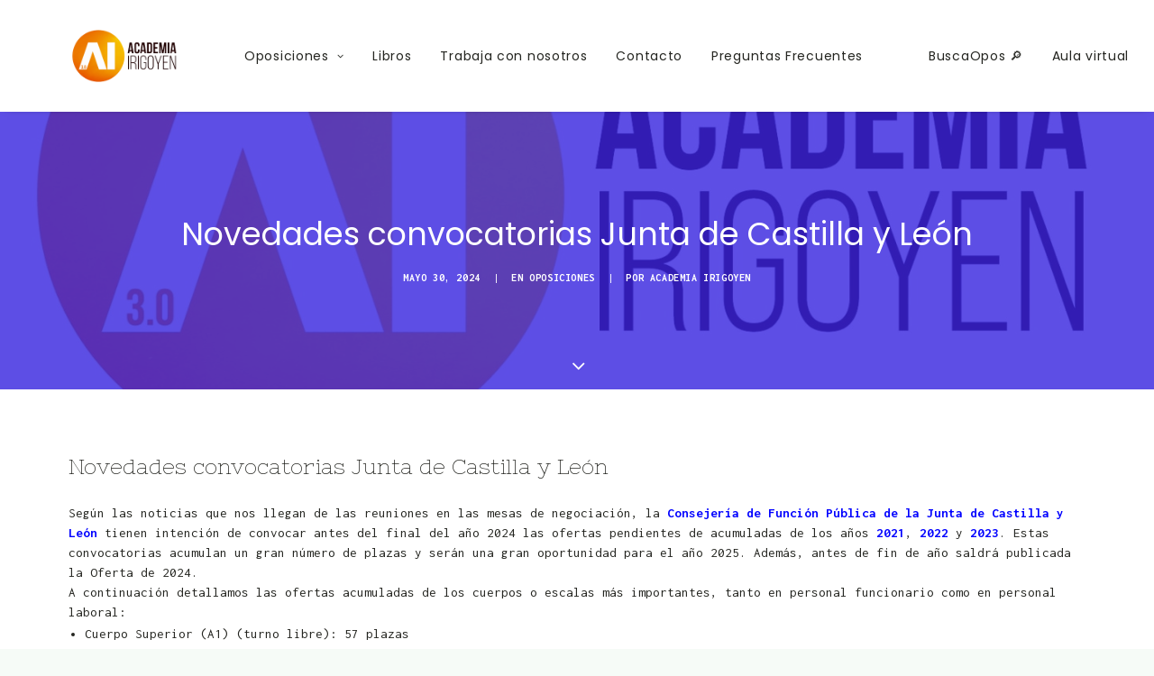

--- FILE ---
content_type: text/html; charset=UTF-8
request_url: https://academiairigoyen.com/novedades-convocatorias-junta-de-castilla-y-leon/
body_size: 17691
content:
<!DOCTYPE html>
<html class="no-touch" lang="es" xmlns="http://www.w3.org/1999/xhtml">
<head>
<meta http-equiv="Content-Type" content="text/html; charset=UTF-8">
<meta name="viewport" content="width=device-width, initial-scale=1">
<link rel="profile" href="https://gmpg.org/xfn/11">
<link rel="pingback" href="https://academiairigoyen.com/xmlrpc.php">
<meta name='robots' content='noindex, follow' />
<script id="cookieyes" type="text/javascript" src="https://cdn-cookieyes.com/client_data/549374cdfc326637cf0edbb6/script.js"></script>
	<!-- This site is optimized with the Yoast SEO plugin v23.5 - https://yoast.com/wordpress/plugins/seo/ -->
	<title>Novedades convocatorias Junta de Castilla y León</title>
	<meta name="description" content="Novedades convocatorias Junta de Castilla y León: Próxima convocatoria con ofertas acumuladas de 2021, 2022 y 2023." />
	<meta property="og:locale" content="es_ES" />
	<meta property="og:type" content="article" />
	<meta property="og:title" content="Novedades convocatorias Junta de Castilla y León" />
	<meta property="og:description" content="Novedades convocatorias Junta de Castilla y León: Próxima convocatoria con ofertas acumuladas de 2021, 2022 y 2023." />
	<meta property="og:url" content="https://academiairigoyen.com/novedades-convocatorias-junta-de-castilla-y-leon/" />
	<meta property="og:site_name" content="Oposiciones | Academia Irigoyen" />
	<meta property="article:published_time" content="2024-05-30T09:39:53+00:00" />
	<meta property="og:image" content="https://academiairigoyen.com/wp-content/uploads/2024/05/Logotipo-Academia-Irigoyen.jpg" />
	<meta property="og:image:width" content="1694" />
	<meta property="og:image:height" content="940" />
	<meta property="og:image:type" content="image/jpeg" />
	<meta name="author" content="Academia Irigoyen" />
	<meta name="twitter:card" content="summary_large_image" />
	<meta name="twitter:label1" content="Escrito por" />
	<meta name="twitter:data1" content="Academia Irigoyen" />
	<meta name="twitter:label2" content="Tiempo de lectura" />
	<meta name="twitter:data2" content="2 minutos" />
	<script type="application/ld+json" class="yoast-schema-graph">{"@context":"https://schema.org","@graph":[{"@type":"Article","@id":"https://academiairigoyen.com/novedades-convocatorias-junta-de-castilla-y-leon/#article","isPartOf":{"@id":"https://academiairigoyen.com/novedades-convocatorias-junta-de-castilla-y-leon/"},"author":{"name":"Academia Irigoyen","@id":"https://academiairigoyen.com/#/schema/person/af625962895693fac9675afa3a5e327b"},"headline":"Novedades convocatorias Junta de Castilla y León","datePublished":"2024-05-30T09:39:53+00:00","dateModified":"2024-05-30T09:39:53+00:00","mainEntityOfPage":{"@id":"https://academiairigoyen.com/novedades-convocatorias-junta-de-castilla-y-leon/"},"wordCount":326,"publisher":{"@id":"https://academiairigoyen.com/#organization"},"image":{"@id":"https://academiairigoyen.com/novedades-convocatorias-junta-de-castilla-y-leon/#primaryimage"},"thumbnailUrl":"https://academiairigoyen.com/wp-content/uploads/2024/05/Logotipo-Academia-Irigoyen.jpg","keywords":["Administrativo","ATE","Auxiliar Administrativo","Auxiliar de biblioteca","ayudante","carreteras","Cocinero","Conductor","Cuerpo de Gestión","oficios","oposiciones junta de castilla y león","Parte Común","servicios","Superior","TSEI"],"articleSection":["Oposiciones"],"inLanguage":"es"},{"@type":"WebPage","@id":"https://academiairigoyen.com/novedades-convocatorias-junta-de-castilla-y-leon/","url":"https://academiairigoyen.com/novedades-convocatorias-junta-de-castilla-y-leon/","name":"Novedades convocatorias Junta de Castilla y León","isPartOf":{"@id":"https://academiairigoyen.com/#website"},"primaryImageOfPage":{"@id":"https://academiairigoyen.com/novedades-convocatorias-junta-de-castilla-y-leon/#primaryimage"},"image":{"@id":"https://academiairigoyen.com/novedades-convocatorias-junta-de-castilla-y-leon/#primaryimage"},"thumbnailUrl":"https://academiairigoyen.com/wp-content/uploads/2024/05/Logotipo-Academia-Irigoyen.jpg","datePublished":"2024-05-30T09:39:53+00:00","dateModified":"2024-05-30T09:39:53+00:00","description":"Novedades convocatorias Junta de Castilla y León: Próxima convocatoria con ofertas acumuladas de 2021, 2022 y 2023.","breadcrumb":{"@id":"https://academiairigoyen.com/novedades-convocatorias-junta-de-castilla-y-leon/#breadcrumb"},"inLanguage":"es","potentialAction":[{"@type":"ReadAction","target":["https://academiairigoyen.com/novedades-convocatorias-junta-de-castilla-y-leon/"]}]},{"@type":"ImageObject","inLanguage":"es","@id":"https://academiairigoyen.com/novedades-convocatorias-junta-de-castilla-y-leon/#primaryimage","url":"https://academiairigoyen.com/wp-content/uploads/2024/05/Logotipo-Academia-Irigoyen.jpg","contentUrl":"https://academiairigoyen.com/wp-content/uploads/2024/05/Logotipo-Academia-Irigoyen.jpg","width":1694,"height":940,"caption":"Novedades convocatorias Junta de Castilla y León"},{"@type":"BreadcrumbList","@id":"https://academiairigoyen.com/novedades-convocatorias-junta-de-castilla-y-leon/#breadcrumb","itemListElement":[{"@type":"ListItem","position":1,"name":"Portada","item":"https://academiairigoyen.com/"},{"@type":"ListItem","position":2,"name":"Novedades convocatorias Junta de Castilla y León"}]},{"@type":"WebSite","@id":"https://academiairigoyen.com/#website","url":"https://academiairigoyen.com/","name":"Oposiciones | Academia Irigoyen","description":"Especialistas en preparación de oposiciones para Junta de Castilla y León, Administración General y Corporaciones Locales. Clases de Universidad","publisher":{"@id":"https://academiairigoyen.com/#organization"},"potentialAction":[{"@type":"SearchAction","target":{"@type":"EntryPoint","urlTemplate":"https://academiairigoyen.com/?s={search_term_string}"},"query-input":{"@type":"PropertyValueSpecification","valueRequired":true,"valueName":"search_term_string"}}],"inLanguage":"es"},{"@type":"Organization","@id":"https://academiairigoyen.com/#organization","name":"Academia Irigoyen","url":"https://academiairigoyen.com/","logo":{"@type":"ImageObject","inLanguage":"es","@id":"https://academiairigoyen.com/#/schema/logo/image/","url":"https://academiairigoyen.com/wp-content/uploads/2017/04/logo-FB.jpg","contentUrl":"https://academiairigoyen.com/wp-content/uploads/2017/04/logo-FB.jpg","width":960,"height":960,"caption":"Academia Irigoyen"},"image":{"@id":"https://academiairigoyen.com/#/schema/logo/image/"}},{"@type":"Person","@id":"https://academiairigoyen.com/#/schema/person/af625962895693fac9675afa3a5e327b","name":"Academia Irigoyen","image":{"@type":"ImageObject","inLanguage":"es","@id":"https://academiairigoyen.com/#/schema/person/image/","url":"https://secure.gravatar.com/avatar/2a89a9514022d78113ca36bdfe5767d0?s=96&d=mm&r=g","contentUrl":"https://secure.gravatar.com/avatar/2a89a9514022d78113ca36bdfe5767d0?s=96&d=mm&r=g","caption":"Academia Irigoyen"},"url":"https://academiairigoyen.com/author/rodrigoh89/"}]}</script>
	<!-- / Yoast SEO plugin. -->


<link rel='dns-prefetch' href='//fonts.googleapis.com' />
<link rel="alternate" type="application/rss+xml" title="Oposiciones | Academia Irigoyen &raquo; Feed" href="https://academiairigoyen.com/feed/" />
<link rel="alternate" type="application/rss+xml" title="Oposiciones | Academia Irigoyen &raquo; Feed de los comentarios" href="https://academiairigoyen.com/comments/feed/" />
<link rel='stylesheet' id='sbi_styles-css' href='https://academiairigoyen.com/wp-content/plugins/instagram-feed/css/sbi-styles.min.css?ver=6.9.1' type='text/css' media='all' />
<style id='classic-theme-styles-inline-css' type='text/css'>
/*! This file is auto-generated */
.wp-block-button__link{color:#fff;background-color:#32373c;border-radius:9999px;box-shadow:none;text-decoration:none;padding:calc(.667em + 2px) calc(1.333em + 2px);font-size:1.125em}.wp-block-file__button{background:#32373c;color:#fff;text-decoration:none}
</style>
<link rel='stylesheet' id='ai-convocatorias-font-css' href='https://fonts.googleapis.com/css2?family=Poppins:wght@400;600&#038;display=swap' type='text/css' media='all' />
<style id='ai-convocatorias-hchip-style-inline-css' type='text/css'>

    :root{--font:'Poppins',system-ui,sans-serif;--brand:#ff9800;--brand-dark:#e68900;--ink:#1e293b;--muted:#64748b;--line:#e2e8f0;--bg:#f8fafc}
    .ai-hc-wrap{font-family:var(--font);color:var(--ink)}
    .ai-hc-list{margin:0;padding:0;list-style:none}
    .ai-hc-card{display:flex;flex-direction:column;gap:10px;background:#fff;border:1px solid var(--line);border-left:6px solid var(--brand);border-radius:14px;padding:18px 20px;margin-bottom:16px;box-shadow:0 8px 20px rgba(0,0,0,.03);transition:.15s ease}
    .ai-hc-card:hover{transform:translateY(-2px);box-shadow:0 12px 28px rgba(0,0,0,.06)}
    .ai-hc-card h3{margin:0;font-size:1.1rem;font-weight:600;line-height:1.4}
    .ai-hc-row{display:flex;flex-wrap:wrap;justify-content:space-between;gap:12px;font-size:.93rem}
    .ai-hc-info{color:var(--muted);white-space:pre-wrap}
    .ai-hc-info strong{color:#0f172a}
    .ai-hc-chips{display:flex;gap:8px;align-items:center}
    .ai-hc-chip{display:inline-flex;align-items:center;gap:6px;padding:6px 12px;background:var(--bg);border-radius:999px;font-size:.82rem;border:1px solid var(--line);color:var(--ink);text-decoration:none;font-weight:500;transition:.15s;position:relative}
    .ai-hc-chip::before{content:"";width:10px;height:10px;border-radius:50%;background:transparent;display:inline-block;box-shadow:0 0 0 1px rgba(0,0,0,.1) inset}
    .ai-hc-chip:hover{background:#fff3e0;border-color:#ffd18c;color:#b45309}
    .ai-hc-chip--boe::before{background:#3b82f6;box-shadow:0 0 0 2px rgba(59,130,246,.25)}
    .ai-hc-chip--bocyl::before{background:#ef4444;box-shadow:0 0 0 2px rgba(239,68,68,.25)}
    .ai-hc-chip--bop::before{background:#d1d5db;box-shadow:none}
    .ai-hc-chip--fecha{background:#fff7ed;border-color:#ffd8a6;color:var(--brand-dark);font-weight:600}
    .ai-hc-chip--fecha::before{background:var(--brand);box-shadow:0 0 0 2px rgba(255,152,0,.25)}
    .ai-hc-more{display:block;margin:22px auto 0;padding:12px 22px;border:0;border-radius:12px;background:var(--brand);color:#fff;font-weight:600;font-size:1rem;cursor:pointer;box-shadow:0 10px 20px rgba(255,152,0,.25);transition:.2s}
    .ai-hc-more:hover{background:var(--brand-dark);transform:translateY(-1px)}
    
</style>
<link rel='stylesheet' id='ea-framework-css' href='https://academiairigoyen.com/wp-content/plugins/ea-framework/assets/css/frontend.min.css?ver=79b9c4ab748d673c626be0ad0416405e' type='text/css' media='all' />
<link rel='stylesheet' id='uncodefont-google-css' href='//fonts.googleapis.com/css?family=Poppins%3A300%2Cregular%2C500%2C600%2C700%7CNixie+One%3Aregular%7CInconsolata%3Aregular%2C700&#038;subset=devanagari%2Clatin-ext%2Clatin&#038;display=swap&#038;ver=2.8.9' type='text/css' media='all' />
<style id='woocommerce-inline-inline-css' type='text/css'>
.woocommerce form .form-row .required { visibility: visible; }
</style>
<link rel='stylesheet' id='uncode-css' href='https://academiairigoyen.com/wp-content/themes/uncode/style.css?ver=79b9c4ab748d673c626be0ad0416405e' type='text/css' media='all' />
<link rel='stylesheet' id='uncode-child-css' href='https://academiairigoyen.com/wp-content/themes/academiairigoyen/style.css?ver=1.0.1' type='text/css' media='all' />
<link rel='stylesheet' id='academiairigoyen-css' href='https://academiairigoyen.com/wp-content/themes/academiairigoyen/assets/css/styles.min.css?ver=1.0.1' type='text/css' media='all' />
<link rel='stylesheet' id='tablepress-default-css' href='https://academiairigoyen.com/wp-content/plugins/tablepress/css/build/default.css?ver=3.2.5' type='text/css' media='all' />
<link rel='stylesheet' id='uncode-style-css' href='https://academiairigoyen.com/wp-content/themes/uncode/library/css/style.css' type='text/css' media='all' />
<style id='uncode-style-inline-css' type='text/css'>

@media (min-width: 960px) { .limit-width { max-width: 1200px; margin: auto;}}
#changer-back-color { transition: background-color 1000ms cubic-bezier(0.25, 1, 0.5, 1) !important; } #changer-back-color > div { transition: opacity 1000ms cubic-bezier(0.25, 1, 0.5, 1) !important; } body.bg-changer-init.disable-hover .main-wrapper .style-light,  body.bg-changer-init.disable-hover .main-wrapper .style-light h1,  body.bg-changer-init.disable-hover .main-wrapper .style-light h2, body.bg-changer-init.disable-hover .main-wrapper .style-light h3, body.bg-changer-init.disable-hover .main-wrapper .style-light h4, body.bg-changer-init.disable-hover .main-wrapper .style-light h5, body.bg-changer-init.disable-hover .main-wrapper .style-light h6, body.bg-changer-init.disable-hover .main-wrapper .style-light a, body.bg-changer-init.disable-hover .main-wrapper .style-dark, body.bg-changer-init.disable-hover .main-wrapper .style-dark h1, body.bg-changer-init.disable-hover .main-wrapper .style-dark h2, body.bg-changer-init.disable-hover .main-wrapper .style-dark h3, body.bg-changer-init.disable-hover .main-wrapper .style-dark h4, body.bg-changer-init.disable-hover .main-wrapper .style-dark h5, body.bg-changer-init.disable-hover .main-wrapper .style-dark h6, body.bg-changer-init.disable-hover .main-wrapper .style-dark a { transition: color 1000ms cubic-bezier(0.25, 1, 0.5, 1) !important; }
</style>
<link rel='stylesheet' id='uncode-woocommerce-css' href='https://academiairigoyen.com/wp-content/themes/uncode/library/css/woocommerce.css' type='text/css' media='all' />
<link rel='stylesheet' id='uncode-icons-css' href='https://academiairigoyen.com/wp-content/themes/uncode/library/css/uncode-icons.css' type='text/css' media='all' />
<link rel='stylesheet' id='uncode-custom-style-css' href='https://academiairigoyen.com/wp-content/themes/uncode/library/css/style-custom.css' type='text/css' media='all' />
<link rel='stylesheet' id='inscripciones-academia-css' href='https://academiairigoyen.com/wp-content/plugins/inscripciones-academia/assets/css/styles.min.css?ver=1.0.1' type='text/css' media='all' />
<script type="text/javascript" src="https://academiairigoyen.com/wp-includes/js/jquery/jquery.min.js?ver=3.7.1" id="jquery-core-js"></script>
<script type="text/javascript" src="https://academiairigoyen.com/wp-includes/js/jquery/jquery-migrate.min.js?ver=3.4.1" id="jquery-migrate-js"></script>
<script type="text/javascript" src="https://academiairigoyen.com/wp-content/plugins/typed//js/typed.js?ver=79b9c4ab748d673c626be0ad0416405e" id="script-typed-js"></script>
<script type="text/javascript" src="https://academiairigoyen.com/wp-content/plugins/typed//js/frontend.js?ver=79b9c4ab748d673c626be0ad0416405e" id="script-typed-frontend-js"></script>
<script type="text/javascript" src="https://academiairigoyen.com/wp-content/plugins/woocommerce/assets/js/jquery-blockui/jquery.blockUI.min.js?ver=2.7.0-wc.9.1.5" id="jquery-blockui-js" data-wp-strategy="defer"></script>
<script type="text/javascript" id="wc-add-to-cart-js-extra">
/* <![CDATA[ */
var wc_add_to_cart_params = {"ajax_url":"\/wp-admin\/admin-ajax.php","wc_ajax_url":"\/?wc-ajax=%%endpoint%%","i18n_view_cart":"Ver carrito","cart_url":"https:\/\/academiairigoyen.com\/carrito\/","is_cart":"","cart_redirect_after_add":"yes"};
/* ]]> */
</script>
<script type="text/javascript" src="https://academiairigoyen.com/wp-content/plugins/woocommerce/assets/js/frontend/add-to-cart.min.js?ver=9.1.5" id="wc-add-to-cart-js" data-wp-strategy="defer"></script>
<script type="text/javascript" src="https://academiairigoyen.com/wp-content/plugins/woocommerce/assets/js/js-cookie/js.cookie.min.js?ver=2.1.4-wc.9.1.5" id="js-cookie-js" data-wp-strategy="defer"></script>
<script type="text/javascript" id="woocommerce-js-extra">
/* <![CDATA[ */
var woocommerce_params = {"ajax_url":"\/wp-admin\/admin-ajax.php","wc_ajax_url":"\/?wc-ajax=%%endpoint%%"};
/* ]]> */
</script>
<script type="text/javascript" src="https://academiairigoyen.com/wp-content/plugins/woocommerce/assets/js/frontend/woocommerce.min.js?ver=9.1.5" id="woocommerce-js" defer="defer" data-wp-strategy="defer"></script>
<script type="text/javascript" src="https://academiairigoyen.com/wp-content/plugins/uncode-js_composer/assets/js/vendors/woocommerce-add-to-cart.js?ver=8.7.1" id="vc_woocommerce-add-to-cart-js-js"></script>
<script type="text/javascript" src="https://academiairigoyen.com/wp-content/themes/academiairigoyen/assets/js/functions.js?ver=1.0.1" id="academiairigoyen-js"></script>
<script type="text/javascript" src="/wp-content/themes/uncode/library/js/ai-uncode.min.js" id="uncodeAI" data-home="/" data-path="/" data-breakpoints-images="258,516,720,1032,1440,2064,2880" id="ai-uncode-js"></script>
<script type="text/javascript" id="uncode-init-js-extra">
/* <![CDATA[ */
var SiteParameters = {"days":"d\u00edas","hours":"horas","minutes":"minutos","seconds":"segundos","constant_scroll":"on","scroll_speed":"2","parallax_factor":"0.25","loading":"Cargando\u2026","slide_name":"deslizar","slide_footer":"pie de p\u00e1gina","ajax_url":"https:\/\/academiairigoyen.com\/wp-admin\/admin-ajax.php","nonce_adaptive_images":"43aa1ad7e0","nonce_srcset_async":"8b90135410","enable_debug":"","block_mobile_videos":"","is_frontend_editor":"","main_width":["1200","px"],"mobile_parallax_allowed":"","listen_for_screen_update":"1","wireframes_plugin_active":"","sticky_elements":"off","resize_quality":"90","register_metadata":"","bg_changer_time":"1000","update_wc_fragments":"1","optimize_shortpixel_image":"","menu_mobile_offcanvas_gap":"45","custom_cursor_selector":"[href], .trigger-overlay, .owl-next, .owl-prev, .owl-dot, input[type=\"submit\"], input[type=\"checkbox\"], button[type=\"submit\"], a[class^=\"ilightbox\"], .ilightbox-thumbnail, .ilightbox-prev, .ilightbox-next, .overlay-close, .unmodal-close, .qty-inset > span, .share-button li, .uncode-post-titles .tmb.tmb-click-area, .btn-link, .tmb-click-row .t-inside, .lg-outer button, .lg-thumb img, a[data-lbox], .uncode-close-offcanvas-overlay","mobile_parallax_animation":"","lbox_enhanced":"1","native_media_player":"1","vimeoPlayerParams":"?autoplay=0","ajax_filter_key_search":"key","ajax_filter_key_unfilter":"unfilter","index_pagination_scroll_to":"","uncode_wc_popup_cart_qty":"","uncode_adaptive":"1","ai_breakpoints":"258,516,720,1032,1440,2064,2880"};
/* ]]> */
</script>
<script type="text/javascript" src="https://academiairigoyen.com/wp-content/themes/uncode/library/js/init.min.js" id="uncode-init-js"></script>
<script></script><link rel="https://api.w.org/" href="https://academiairigoyen.com/wp-json/" /><link rel="alternate" type="application/json" href="https://academiairigoyen.com/wp-json/wp/v2/posts/60433" />
        <script type="text/javascript">
            var jQueryMigrateHelperHasSentDowngrade = false;

			window.onerror = function( msg, url, line, col, error ) {
				// Break out early, do not processing if a downgrade reqeust was already sent.
				if ( jQueryMigrateHelperHasSentDowngrade ) {
					return true;
                }

				var xhr = new XMLHttpRequest();
				var nonce = 'e96626bc4b';
				var jQueryFunctions = [
					'andSelf',
					'browser',
					'live',
					'boxModel',
					'support.boxModel',
					'size',
					'swap',
					'clean',
					'sub',
                ];
				var match_pattern = /\)\.(.+?) is not a function/;
                var erroredFunction = msg.match( match_pattern );

                // If there was no matching functions, do not try to downgrade.
                if ( null === erroredFunction || typeof erroredFunction !== 'object' || typeof erroredFunction[1] === "undefined" || -1 === jQueryFunctions.indexOf( erroredFunction[1] ) ) {
                    return true;
                }

                // Set that we've now attempted a downgrade request.
                jQueryMigrateHelperHasSentDowngrade = true;

				xhr.open( 'POST', 'https://academiairigoyen.com/wp-admin/admin-ajax.php' );
				xhr.setRequestHeader( 'Content-Type', 'application/x-www-form-urlencoded' );
				xhr.onload = function () {
					var response,
                        reload = false;

					if ( 200 === xhr.status ) {
                        try {
                        	response = JSON.parse( xhr.response );

                        	reload = response.data.reload;
                        } catch ( e ) {
                        	reload = false;
                        }
                    }

					// Automatically reload the page if a deprecation caused an automatic downgrade, ensure visitors get the best possible experience.
					if ( reload ) {
						location.reload();
                    }
				};

				xhr.send( encodeURI( 'action=jquery-migrate-downgrade-version&_wpnonce=' + nonce ) );

				// Suppress error alerts in older browsers
				return true;
			}
        </script>

			<noscript><style>.woocommerce-product-gallery{ opacity: 1 !important; }</style></noscript>
	<style type="text/css">.recentcomments a{display:inline !important;padding:0 !important;margin:0 !important;}</style><style id='wp-fonts-local' type='text/css'>
@font-face{font-family:Inter;font-style:normal;font-weight:300 900;font-display:fallback;src:url('https://academiairigoyen.com/wp-content/plugins/woocommerce/assets/fonts/Inter-VariableFont_slnt,wght.woff2') format('woff2');font-stretch:normal;}
@font-face{font-family:Cardo;font-style:normal;font-weight:400;font-display:fallback;src:url('https://academiairigoyen.com/wp-content/plugins/woocommerce/assets/fonts/cardo_normal_400.woff2') format('woff2');}
</style>
<link rel="icon" href="https://academiairigoyen.com/wp-content/uploads/2023/11/cropped-favicon-32x32.png" sizes="32x32" />
<link rel="icon" href="https://academiairigoyen.com/wp-content/uploads/2023/11/cropped-favicon-192x192.png" sizes="192x192" />
<link rel="apple-touch-icon" href="https://academiairigoyen.com/wp-content/uploads/2023/11/cropped-favicon-180x180.png" />
<meta name="msapplication-TileImage" content="https://academiairigoyen.com/wp-content/uploads/2023/11/cropped-favicon-270x270.png" />
		<style type="text/css" id="wp-custom-css">
			body:not(.page-id-58798):not(.page-id-59038) .grecaptcha-badge {
	visibility: hidden!important;
	display:none!important;
}		</style>
		<noscript><style> .wpb_animate_when_almost_visible { opacity: 1; }</style></noscript></head>
<body data-rsssl=1 class="post-template-default single single-post postid-60433 single-format-standard  style-color-lxmt-bg theme-uncode woocommerce-no-js group-blog hormenu-position-left hmenu hmenu-position-left header-full-width main-center-align textual-accent-color menu-mobile-default menu-has-cta mobile-parallax-not-allowed ilb-no-bounce unreg qw-body-scroll-disabled menu-sticky-fix no-qty-fx uncode-sidecart-mobile-disabled wpb-js-composer js-comp-ver-8.7.1 vc_responsive" data-border="0">
		<div id="vh_layout_help"></div><div class="body-borders" data-border="0"><div class="top-border body-border-shadow"></div><div class="right-border body-border-shadow"></div><div class="bottom-border body-border-shadow"></div><div class="left-border body-border-shadow"></div><div class="top-border style-light-bg"></div><div class="right-border style-light-bg"></div><div class="bottom-border style-light-bg"></div><div class="left-border style-light-bg"></div></div>	<div class="box-wrapper">
		<div class="box-container">
		<script type="text/javascript" id="initBox">UNCODE.initBox();</script>
		<div class="menu-wrapper menu-shrink menu-sticky">
													
													<header id="masthead" class="navbar menu-primary menu-light submenu-dark menu-transparent menu-add-padding style-light-original menu-absolute menu-animated menu-with-logo">
														<div class="menu-container style-color-xsdn-bg menu-no-borders menu-shadows">
															<div class="row-menu limit-width">
																<div class="row-menu-inner">
																	<div id="logo-container-mobile" class="col-lg-0 logo-container middle">
																		<div id="main-logo" class="navbar-header style-light">
																			<a href="https://academiairigoyen.com/" class="navbar-brand" data-minheight="40"><div class="logo-image main-logo logo-skinnable" data-maxheight="70" style="height: 70px;"><img decoding="async" src="https://academiairigoyen.com/wp-content/uploads/2020/09/Logotipo-Academia-Irigoyen-transparent.png" alt="logo" width="300" height="166" class="img-responsive" /></div></a>
																		</div>
																		<div class="mmb-container"><div class="mobile-additional-icons"></div><div class="mobile-menu-button mobile-menu-button-light lines-button"><span class="lines"><span></span></span></div></div>
																	</div>
																	<div class="col-lg-12 main-menu-container middle">
																		<div class="menu-horizontal menu-dd-shadow-std ">
																			<div class="menu-horizontal-inner">
																				<div class="nav navbar-nav navbar-main navbar-nav-first"><ul id="menu-principal" class="menu-primary-inner menu-smart sm"><li class="mega-menu menu-item menu-item-type-custom menu-item-object-custom menu-item-has-children"><a href="https://academiairigoyen.com/preparacion-de-oposiciones/">Oposiciones<i class="fa fa-angle-down fa-dropdown"></i></a>
<ul role="menu" class="mega-menu-inner in-mega mega-menu-two">
	<li id="menu-item-56912" class="menu-item menu-item-type-custom menu-item-object-custom menu-item-has-children menu-item-56912 dropdown"><a title="PERSONAL FUNCIONARIO Y ESTATUTARIO" href="#" data-type="title">PERSONAL FUNCIONARIO Y ESTATUTARIO<i class="fa fa-angle-down fa-dropdown"></i></a>
	<ul role="menu" class="drop-menu">
		<li id="menu-item-60477" class="menu-item menu-item-type-post_type menu-item-object-post menu-item-60477"><a title="Cuerpo Superior Junta de Castilla y León (A1)" href="https://academiairigoyen.com/cuerpo-superior-junta-de-castilla-y-leon-a1/">Cuerpo Superior Junta de Castilla y León (A1)<i class="fa fa-angle-right fa-dropdown"></i></a></li>
		<li id="menu-item-59483" class="menu-item menu-item-type-post_type menu-item-object-post menu-item-59483"><a title="Cuerpo Gestión Junta de Castilla y León (A2)" href="https://academiairigoyen.com/cuerpo-gestion-junta-de-castilla-y-leon-a2-2/">Cuerpo Gestión Junta de Castilla y León (A2)<i class="fa fa-angle-right fa-dropdown"></i></a></li>
		<li id="menu-item-62192" class="menu-item menu-item-type-post_type menu-item-object-post menu-item-62192"><a title="Gestión Civil del Estado (A2)" href="https://academiairigoyen.com/gestion-civil-del-estado-a2/">Gestión Civil del Estado (A2)<i class="fa fa-angle-right fa-dropdown"></i></a></li>
		<li id="menu-item-61817" class="menu-item menu-item-type-post_type menu-item-object-post menu-item-61817"><a title="Maestro de Primaria" href="https://academiairigoyen.com/oposicion-maestro-primaria/">Maestro de Primaria<i class="fa fa-angle-right fa-dropdown"></i></a></li>
		<li id="menu-item-61815" class="menu-item menu-item-type-post_type menu-item-object-post menu-item-61815"><a title="Maestro Infantil" href="https://academiairigoyen.com/maestro-infantil/">Maestro Infantil<i class="fa fa-angle-right fa-dropdown"></i></a></li>
		<li id="menu-item-61816" class="menu-item menu-item-type-post_type menu-item-object-post menu-item-61816"><a title="Maestro Ingles" href="https://academiairigoyen.com/oposicion-maestro-ingles/">Maestro Ingles<i class="fa fa-angle-right fa-dropdown"></i></a></li>
		<li id="menu-item-59485" class="menu-item menu-item-type-post_type menu-item-object-post menu-item-59485"><a title="Cuerpo Administrativo Junta de Castilla y León (C1)" href="https://academiairigoyen.com/cuerpo-administrativo-jcyl/">Cuerpo Administrativo Junta de Castilla y León (C1)<i class="fa fa-angle-right fa-dropdown"></i></a></li>
		<li id="menu-item-61281" class="menu-item menu-item-type-post_type menu-item-object-post menu-item-61281"><a title="Corporaciones Locales (C1 y C2)" href="https://academiairigoyen.com/oposiciones-corporaciones-locales/">Corporaciones Locales (C1 y C2)<i class="fa fa-angle-right fa-dropdown"></i></a></li>
		<li id="menu-item-60471" class="menu-item menu-item-type-post_type menu-item-object-post menu-item-60471"><a title="Administrativo Junta de Castilla y León (C1) Promoción interna" href="https://academiairigoyen.com/administrativo-jcyl-promocion-interna/">Administrativo Junta de Castilla y León (C1) Promoción interna<i class="fa fa-angle-right fa-dropdown"></i></a></li>
		<li id="menu-item-62008" class="menu-item menu-item-type-post_type menu-item-object-post menu-item-62008"><a title="Policía Local Castilla y León (C1)" href="https://academiairigoyen.com/policia-local-castilla-y-leon-c1/">Policía Local Castilla y León (C1)<i class="fa fa-angle-right fa-dropdown"></i></a></li>
		<li id="menu-item-59486" class="menu-item menu-item-type-post_type menu-item-object-post menu-item-59486"><a title="Cuerpo Administrativo Administración General del Estado (C1)" href="https://academiairigoyen.com/cuerpo-administrativo-age-c1/">Cuerpo Administrativo Administración General del Estado (C1)<i class="fa fa-angle-right fa-dropdown"></i></a></li>
		<li id="menu-item-59487" class="menu-item menu-item-type-post_type menu-item-object-post menu-item-59487"><a title="Cuerpo Auxiliar Administración General del Estado (C2)" href="https://academiairigoyen.com/cuerpo-auxiliar-administracion-general-del-estado-c2-2/">Cuerpo Auxiliar Administración General del Estado (C2)<i class="fa fa-angle-right fa-dropdown"></i></a></li>
		<li id="menu-item-59482" class="menu-item menu-item-type-post_type menu-item-object-post menu-item-59482"><a title="Cuerpo Auxiliar Junta de Castilla y León (C2)" href="https://academiairigoyen.com/cuerpo-auxiliar-junta-de-castilla-y-leon-c2/">Cuerpo Auxiliar Junta de Castilla y León (C2)<i class="fa fa-angle-right fa-dropdown"></i></a></li>
		<li id="menu-item-59479" class="menu-item menu-item-type-post_type menu-item-object-post menu-item-59479"><a title="Técnico en Cuidados Auxiliares de Enfermería" href="https://academiairigoyen.com/tecnico-en-cuidados-auxiliares-de-enfermeria/">Técnico en Cuidados Auxiliares de Enfermería<i class="fa fa-angle-right fa-dropdown"></i></a></li>
		<li id="menu-item-59481" class="menu-item menu-item-type-post_type menu-item-object-post menu-item-59481"><a title="Cuerpo Auxiliar Servicio de Salud SACyL (C2)" href="https://academiairigoyen.com/cuerpo-auxiliar-servicio-de-salud-sacyl/">Cuerpo Auxiliar Servicio de Salud SACyL (C2)<i class="fa fa-angle-right fa-dropdown"></i></a></li>
		<li id="menu-item-59478" class="menu-item menu-item-type-post_type menu-item-object-post menu-item-59478"><a title="Celador" href="https://academiairigoyen.com/oposiciones-celador-sacyl-2/">Celador<i class="fa fa-angle-right fa-dropdown"></i></a></li>
	</ul>
</li>
	<li id="menu-item-56913" class="menu-item menu-item-type-custom menu-item-object-custom menu-item-has-children menu-item-56913 dropdown"><a title="PERSONAL LABORAL" href="#" data-type="title">PERSONAL LABORAL<i class="fa fa-angle-down fa-dropdown"></i></a>
	<ul role="menu" class="drop-menu">
		<li id="menu-item-59477" class="menu-item menu-item-type-post_type menu-item-object-post menu-item-59477"><a title="Técnico Superior Educación Infantil" href="https://academiairigoyen.com/tecnico-superior-educacion-infantil/">Técnico Superior Educación Infantil<i class="fa fa-angle-right fa-dropdown"></i></a></li>
		<li id="menu-item-59476" class="menu-item menu-item-type-post_type menu-item-object-post menu-item-59476"><a title="Conductor-a" href="https://academiairigoyen.com/oposiciones-conductor/">Conductor-a<i class="fa fa-angle-right fa-dropdown"></i></a></li>
		<li id="menu-item-59473" class="menu-item menu-item-type-post_type menu-item-object-post menu-item-59473"><a title="Ayudante Técnico Educativo" href="https://academiairigoyen.com/ayudante-tecnico-educativo/">Ayudante Técnico Educativo<i class="fa fa-angle-right fa-dropdown"></i></a></li>
		<li id="menu-item-63353" class="menu-item menu-item-type-post_type menu-item-object-post menu-item-63353"><a title="Técnico de Gastronomía" href="https://academiairigoyen.com/tecnico-de-gastronomia/">Técnico de Gastronomía<i class="fa fa-angle-right fa-dropdown"></i></a></li>
		<li id="menu-item-59474" class="menu-item menu-item-type-post_type menu-item-object-post menu-item-59474"><a title="Auxiliar de Biblioteca" href="https://academiairigoyen.com/auxiliar-de-biblioteca/">Auxiliar de Biblioteca<i class="fa fa-angle-right fa-dropdown"></i></a></li>
		<li id="menu-item-59471" class="menu-item menu-item-type-post_type menu-item-object-post menu-item-59471"><a title="Ayudante de Cocina" href="https://academiairigoyen.com/ayudante-de-cocina/">Ayudante de Cocina<i class="fa fa-angle-right fa-dropdown"></i></a></li>
		<li id="menu-item-59470" class="menu-item menu-item-type-post_type menu-item-object-post menu-item-59470"><a title="Auxiliar de Carreteras" href="https://academiairigoyen.com/auxiliar-de-carreteras/">Auxiliar de Carreteras<i class="fa fa-angle-right fa-dropdown"></i></a></li>
		<li id="menu-item-59472" class="menu-item menu-item-type-post_type menu-item-object-post menu-item-59472"><a title="Personal de Servicios" href="https://academiairigoyen.com/personal-de-servicios/">Personal de Servicios<i class="fa fa-angle-right fa-dropdown"></i></a></li>
		<li id="menu-item-63141" class="menu-item menu-item-type-post_type menu-item-object-post menu-item-63141"><a title="Vigilante de incendios" href="https://academiairigoyen.com/oposicion-vigilante-de-incendios-2024-requisitos-plazas-y-proceso-de-seleccion/">Vigilante de incendios<i class="fa fa-angle-right fa-dropdown"></i></a></li>
		<li id="menu-item-62023" class="menu-item menu-item-type-post_type menu-item-object-post menu-item-62023"><a title="Personal Subalterno" href="https://academiairigoyen.com/personal-subalterno-junta-de-castilla-y-leon/">Personal Subalterno<i class="fa fa-angle-right fa-dropdown"></i></a></li>
	</ul>
</li>
</ul>
</li>
<li id="menu-item-60184" class="menu-item menu-item-type-custom menu-item-object-custom menu-item-60184 menu-item-link"><a title="Libros" href="https://academiairigoyen.com/libros-y-temarios/">Libros<i class="fa fa-angle-right fa-dropdown"></i></a></li>
<li id="menu-item-59049" class="menu-item menu-item-type-post_type menu-item-object-page menu-item-59049 menu-item-link"><a title="Trabaja con nosotros" href="https://academiairigoyen.com/trabaja-con-nosotros/">Trabaja con nosotros<i class="fa fa-angle-right fa-dropdown"></i></a></li>
<li id="menu-item-59888" class="menu-item menu-item-type-post_type menu-item-object-page menu-item-59888 menu-item-link"><a title="Contacto" href="https://academiairigoyen.com/contacto/">Contacto<i class="fa fa-angle-right fa-dropdown"></i></a></li>
<li id="menu-item-63300" class="menu-item menu-item-type-post_type menu-item-object-page menu-item-63300 menu-item-link"><a title="Preguntas Frecuentes" href="https://academiairigoyen.com/faq-academia-irigoyen/">Preguntas Frecuentes<i class="fa fa-angle-right fa-dropdown"></i></a></li>
</ul></div><div class="nav navbar-nav navbar-cta"><ul id="menu-principal-cta" class="menu-cta-inner menu-smart sm"><li id="menu-item-61854" class="menu-item menu-item-type-post_type menu-item-object-page menu-item-61854 menu-item-link"><a title="BuscaOpos 🔎" href="https://academiairigoyen.com/ofertas-publicas-de-empleo-actualizadas/">BuscaOpos 🔎<i class="fa fa-angle-right fa-dropdown"></i></a></li>
<li id="menu-item-59891" class="menu-item menu-item-type-custom menu-item-object-custom menu-item-59891 menu-item-link"><a title="Aula virtual" href="https://academiairigoyen.aulavirtualctp.com/login">Aula virtual<i class="fa fa-angle-right fa-dropdown"></i></a></li>
</ul></div><div class="uncode-close-offcanvas-mobile lines-button close navbar-mobile-el"><span class="lines"></span></div><div class="nav navbar-nav navbar-nav-last navbar-extra-icons"><ul class="menu-smart sm menu-icons menu-smart-social"><li class=" uncode-account menu-item-link menu-item">
		<a href="https://academiairigoyen.com/mi-cuenta/" data-type="title" title="account">
			<span class="account-icon-container">
									<i class="fa fa-user-o"></i><span class="desktop-hidden">Iniciar sesión / Registrarse</span>
							</span>
		</a>
	</li><li class=" uncode-cart menu-item-link menu-item menu-item-has-children dropdown">
		<a href="https://academiairigoyen.com/carrito/" data-toggle="dropdown" class="dropdown-toggle" data-type="title" title="cart">
			<span class="cart-icon-container">
									<i class="fa fa-bag"></i><span class="desktop-hidden">Carro</span>
				
																<span class="badge" style="display: none;"></span>
											
				
				<i class="fa fa-angle-down fa-dropdown  desktop-hidden"></i>
			</span>
		</a>

					<ul role="menu" class="drop-menu sm-nowrap cart_list product_list_widget uncode-cart-dropdown">
									<li><span>Tu carrito está vacío.</span></li>							</ul>
			</li></ul></div></div>
																		</div>
																	</div>
																</div>
															</div></div>
													</header>
												</div>			<script type="text/javascript" id="fixMenuHeight">UNCODE.fixMenuHeight();</script>
			<div class="main-wrapper">
				<div class="main-container">
					<div class="page-wrapper">
						<div class="sections-container">
<div id="page-header"><div class="header-basic style-dark">
													<div class="background-element header-wrapper style-color-lxmt-bg header-only-text" data-height="60" style="min-height: 300px;">
													<div class="header-bg-wrapper">
											<div class="header-bg adaptive-async" style="background-image: url(https://academiairigoyen.com/wp-content/uploads/2024/05/Logotipo-Academia-Irigoyen-uai-258x143.jpg);" data-uniqueid="60436-284063" data-guid="https://academiairigoyen.com/wp-content/uploads/2024/05/Logotipo-Academia-Irigoyen.jpg" data-path="2024/05/Logotipo-Academia-Irigoyen.jpg" data-width="1694" data-height="940" data-singlew="12" data-singleh="null" data-crop=""></div>
											<div class="block-bg-overlay style-accent-bg" style="opacity: 0.8;"></div>
										</div><div class="header-main-container limit-width">
															<div class="header-content header-center header-middle header-align-center">
																<div class="header-content-inner" >
																	<h1 class="header-title font-762333 h1"><span>Novedades convocatorias Junta de Castilla y León</span></h1><div class="post-info"><div class="date-info">mayo 30, 2024</div><div class="category-info"><span>|</span>En <a href="https://academiairigoyen.com/category/oposiciones/" title="Ver todas las publicaciones en Oposiciones">Oposiciones</a></div><div class="author-info"><span>|</span>Por <a href="https://academiairigoyen.com/author/rodrigoh89/">Academia Irigoyen</a></div></div>
																</div>
															</div>
														</div><div class="header-scrolldown style-dark"><i class="fa fa-angle-down"></i></div></div>
												</div></div><script type="text/javascript">UNCODE.initHeader();</script><article id="post-60433" class="page-body style-light-bg post-60433 post type-post status-publish format-standard has-post-thumbnail hentry category-oposiciones tag-administrativo tag-ate tag-auxiliar-administrativo tag-auxiliar-de-biblioteca tag-ayudante tag-carreteras tag-cocinero tag-conductor tag-cuerpo-de-gestion tag-oficios tag-oposiciones-junta-de-castilla-y-leon tag-parte-comun tag-servicios tag-superior tag-tsei">
          <div class="post-wrapper">
          	<div class="post-body"><div class="post-content un-no-sidebar-layout" style="max-width: 1200px; margin: auto;"><div class="row-container">
		  					<div class="row row-parent style-light double-top-padding double-bottom-padding">
									<h3>Novedades convocatorias Junta de Castilla y León</h3>
<p><span style="color: #ffffff">Novedades convocatorias Junta de Castilla y León</span></p>
<div dir="auto">Según las noticias que nos llegan de las reuniones en las mesas de negociación, la <span style="color: #0000ff"><strong><a style="color: #0000ff" href="https://www.jcyl.es/web/jcyl/Portada/es/Plantilla100DirectorioPortada/1248366924958/1279887997704/1284182438694/DirectorioPadre" target="_blank" rel="noopener">Consejería de Función Pública de la Junta de Castilla y León</a></strong></span> tienen intención de convocar antes del final del año 2024 las ofertas pendientes de acumuladas de los años <span style="color: #0000ff"><strong><a style="color: #0000ff" href="https://academiairigoyen.com/oferta-de-empleo-publico-2021-castilla-y-leon/" target="_blank" rel="noopener">2021</a></strong></span>, <span style="color: #0000ff"><strong><a style="color: #0000ff" href="https://academiairigoyen.com/oferta-empleo-publico-2022-junta-de-castilla-y-leon/" target="_blank" rel="noopener">2022</a></strong></span> y <span style="color: #0000ff"><strong><a style="color: #0000ff" href="https://academiairigoyen.com/oferta-empleo-publico-jcyl-2023/" target="_blank" rel="noopener">2023</a></strong></span>. Estas convocatorias acumulan un gran número de plazas y serán una gran oportunidad para el año 2025. Además, antes de fin de año saldrá publicada la Oferta de 2024.</div>
<div dir="auto">A continuación detallamos las ofertas acumuladas de los cuerpos o escalas más importantes, tanto en personal funcionario como en personal laboral:</div>
<ul>
<li dir="auto">Cuerpo Superior (A1) (turno libre): 57 plazas</li>
<li>Cuerpo Gestión (A2) (turno libre): 90 plazas</li>
<li>Cuerpo Administrativo (C1) (turno libre): 345 plazas</li>
<li>Cuerpo Administrativo (C1) (promoción interna): 230 plazas</li>
<li>Cuerpo Auxiliar Administrativo (C2) (turno libre): 380 plazas</li>
<li>Cuerpo Auxiliar Administrativo (C2) (promoción interna): 178 plazas</li>
<li dir="auto">Educador de Discapacitados (II) (turno libre): 23 plazas</li>
<li>Auxiliar de Biblioteca (III) (turno libre): 24 plazas</li>
<li dir="auto">Técnico Superior de Educación Infantil (III) (turno libre): 14 plazas</li>
<li dir="auto">Ayudante Técnico Educativo (III) (turno libre): 40 plazas</li>
<li dir="auto">Técnico de Atención Directa (III) (turno libre): 192 plazas</li>
<li>Técnico de Apoyo al menor (III) (turno libre): 35 plazas</li>
<li>Conductor (III) (turno libre): 34 plazas</li>
<li dir="auto">Ayudante de Cocina (IV) (turno libre): 8 plazas</li>
<li>Auxiliar de carreteras (IV) (turno libre): 32 plazas</li>
<li>Ayudante de Cocina (IV) (turno libre): 8 plazas</li>
<li>Peón de montes (IV) (turno libre): 80 plazas</li>
<li>Vigilante de incendios (IV) (turno libre): 50 plazas</li>
<li>Personal de servicios (IV) (turno libre): 461 plazas</li>
</ul>
<p>En Academia Irigoyen disponemos de preparaciones para las oposiciones. En grupos de nivel inicial y avanzado. Preparaciones en marcha a las que te puedes sumar y con preparaciones que empezarán después del verano.</p>
<p>Para más información contacta con nosotros en el 975213738 o en el email: <a href="mailto:info@academiairigoyen.com" target="_blank" rel="noopener">info@academiairigoyen.com</a></p>

								</div>
							</div></div><div class="post-footer post-footer-light row-container"><div class="row-container">
		  					<div class="row row-parent style-light no-top-padding double-bottom-padding" style="max-width: 1200px; margin: auto;">
									<div class="post-share">
	          						<div class="detail-container margin-auto">
													<div class="share-button share-buttons share-inline only-icon"></div>
												</div>
											</div>
								</div>
							</div></div></div><div class="row-container row-navigation row-navigation-light">
		  					<div class="row row-parent style-light limit-width">
									<nav class="post-navigation">
									<ul class="navigation"><li class="page-prev"><span class="btn-container"><a class="btn btn-link text-default-color btn-icon-left" href="https://academiairigoyen.com/cuerpo-superior-jcyl-a1/" rel="prev"><i class="fa fa-angle-left"></i><span>Anterior</span></a></span></li><li class="page-next"><span class="btn-container"><a class="btn btn-link text-default-color btn-icon-right" href="https://academiairigoyen.com/administrativo-seguridad-social-convocatoria-2024/" rel="next"><span>Próximo</span><i class="fa fa-angle-right"></i></a></span></li></ul><!-- .navigation -->
							</nav><!-- .post-navigation -->
								</div>
							</div>
          </div>
        </article>								</div><!-- sections container -->
							</div><!-- page wrapper -->
												<footer id="colophon" class="site-footer">
							<div data-parent="true" class="vc_row row-container onepage-section" data-label="contacto" data-name="contacto" id="row-unique-0"><div class="row unequal col-no-gutter no-top-padding no-bottom-padding no-h-padding full-width row-parent" data-minheight="300"><div class="wpb_row row-inner"><div class="wpb_column pos-middle pos-center align_center column_parent col-lg-6 single-internal-gutter"><div class="uncol style-dark"  ><div class="uncoltable"><div class="uncell triple-block-padding" ><div class="column-background background-element">
											<div class="background-wrapper">
												<div class="background-inner adaptive-async" style="background-image: url(https://academiairigoyen.com/wp-content/uploads/2023/12/fondo-footer-scaled-uai-258x194.jpg);background-repeat: no-repeat;background-position: center center;background-size: cover;" data-uniqueid="60040-355196" data-guid="https://academiairigoyen.com/wp-content/uploads/2023/12/fondo-footer-scaled.jpg" data-path="2023/12/fondo-footer-scaled.jpg" data-width="2560" data-height="1920" data-singlew="12" data-singleh="null" data-crop="" data-o_src="https://academiairigoyen.com/wp-content/uploads/2023/12/fondo-footer-scaled.jpg"></div>
												<div class="block-bg-overlay style-color-nhtu-bg" style="opacity: 0.8;"></div>
											</div>
										</div><div class="uncont">
	<div class="wpb_raw_code wpb_raw_html " >
		<div class="wpb_wrapper">
			<!DOCTYPE html>
<html lang="es">
<head>
  <meta charset="UTF-8">
  <meta name="viewport" content="width=device-width, initial-scale=1.0">
  <title>Marcas colaboradoras - Academia Irigoyen</title>
  <script src="https://cdn.tailwindcss.com"></script>
</head>
<body data-rsssl=1 class="text-white">

  <!-- Sección de contacto -->
  <section class="max-w-4xl mx-auto text-center py-12 px-4">
    <h1 class="text-4xl font-bold mb-4 border-b-2 border-white inline-block">Academia de oposiciones</h1>
    <p class="text-lg mt-4">Calle Santa Luisa de Marillac 1, bajo, 42003 Soria</p>
    <p class="text-lg mt-2">📞 Teléfono: <a href="tel:+34975213738" class="underline hover:text-orange-400 transition">975 21 37 38</a></p>
    <p class="text-lg mt-2">📧 Email: <a href="mailto:info@academiairigoyen.com" class="underline hover:text-orange-400 transition">info@academiairigoyen.com</a></p>
  </section>

  <!-- Sección de marcas colaboradoras -->
  <section class="max-w-7xl mx-auto py-12 px-4">
    <h2 class="text-3xl font-bold text-center mb-8">Colaboramos con:</h2>

    <div class="grid grid-cols-2 sm:grid-cols-3 md:grid-cols-4 lg:grid-cols-6 gap-6">
      <div class="bg-white p-4 rounded-lg flex items-center justify-center h-24 shadow-md">
        <img decoding="async" src="https://academiairigoyen.com/wp-content/uploads/2025/04/CRUZ-ROJA-300x184.png" alt="Cruz Roja" class="max-h-full object-contain" />
      </div>
      <div class="bg-white p-4 rounded-lg flex items-center justify-center h-24 shadow-md">
        <img decoding="async" src="https://academiairigoyen.com/wp-content/uploads/2025/04/Asociacion-espanola-contra-el-cancer-300x194.jpg" alt="AECC" class="max-h-full object-contain" />
      </div>
      <div class="bg-white p-4 rounded-lg flex items-center justify-center h-24 shadow-md">
        <img decoding="async" src="https://academiairigoyen.com/wp-content/uploads/2025/04/ACNUR-150x150.png" alt="ACNUR" class="max-h-full object-contain" />
      </div>
      <div class="bg-white p-4 rounded-lg flex items-center justify-center h-24 shadow-md">
        <img decoding="async" src="https://academiairigoyen.com/wp-content/uploads/2025/04/Logo-ASOVICA-nomargen-1-1400x471-1-300x101.png" alt="ASOVICA" class="max-h-full object-contain" />
      </div>
      <div class="bg-white p-4 rounded-lg flex items-center justify-center h-24 shadow-md">
        <img decoding="async" src="https://academiairigoyen.com/wp-content/uploads/2025/04/UNICEF_Logo-300x75.png" alt="UNICEF" class="max-h-full object-contain" />
      </div>
      <div class="bg-white p-4 rounded-lg flex items-center justify-center h-24 shadow-md">
        <img decoding="async" src="https://academiairigoyen.com/wp-content/uploads/2025/04/06-Confederacion-ASPACE-150x150.jpg" alt="ASPACE" class="max-h-full object-contain" />
      </div>
    </div>
  </section>

</body>
</html>

		</div>
	</div>
</div></div></div></div></div><div class="wpb_column pos-top pos-center align_left column_parent col-lg-6 single-internal-gutter"><div class="uncol style-light"  ><div class="uncoltable"><div class="uncell no-block-padding" ><div class="uncont">
	<div class="wpb_raw_code wpb_raw_html " >
		<div class="wpb_wrapper">
			<iframe src="https://www.google.com/maps/embed?pb=!1m18!1m12!1m3!1d2976.074567269619!2d-2.474487984320976!3d41.762050080647064!2m3!1f0!2f0!3f0!3m2!1i1024!2i768!4f13.1!3m3!1m2!1s0xd44d2c4e76dce51%3A0x16894277a0c673f6!2sAcademia%20Irigoyen%203.0!5e0!3m2!1ses!2ses!4v1676019848139!5m2!1ses!2ses" width="100%" height="1000" style="border:0;" allowfullscreen="" loading="lazy" referrerpolicy="no-referrer-when-downgrade"></iframe>
		</div>
	</div>
</div></div></div></div></div><script id="script-row-unique-0" data-row="script-row-unique-0" type="text/javascript" class="vc_controls">UNCODE.initRow(document.getElementById("row-unique-0"));</script></div></div></div><div class="row-container style-color-jevc-bg footer-last">
		  					<div class="row row-parent style-dark no-top-padding no-h-padding no-bottom-padding">
									<div class="site-info uncell col-lg-6 pos-middle text-left"><p>© 2023 Oposiciones | Academia Irigoyen S.L.U. <br />Todos los derechos reservados</p>
</div><!-- site info --><div class="uncell col-lg-6 pos-middle text-right"><div class="social-icon icon-box icon-box-top icon-inline"><a href="https://www.instagram.com/academia_irigoyen_3.0/" target="_blank"><i class="fa fa-instagram"></i></a></div><div class="social-icon icon-box icon-box-top icon-inline"><a href="https://twitter.com/irigoyen3_0?lang=es" target="_blank"><i class="fa fa-twitter-x-fa"></i></a></div></div>
								</div>
							</div>						</footer>
																	</div><!-- main container -->
				</div><!-- main wrapper -->
							</div><!-- box container -->
					</div><!-- box wrapper -->
		<div class="style-light footer-scroll-top footer-scroll-higher"><a href="#" class="scroll-top"><i class="fa fa-angle-up fa-stack btn-default btn-hover-nobg"></i></a></div>
		
	
    <div class="legales-menu">
        <div class="legales-menu-in">
            <div class="menu-legales-container"><ul id="menu-legales" class="menu"><li id="menu-item-60212" class="menu-item menu-item-type-custom menu-item-object-custom menu-item-60212"><a href="https://academiairigoyen.com/wp-content/uploads/2024/03/aviso-legal-y-condiciones-de-venta.pdf">Aviso Legal</a></li>
<li id="menu-item-60211" class="menu-item menu-item-type-post_type menu-item-object-page menu-item-60211"><a href="https://academiairigoyen.com/politica-de-privacidad/">Política de Privacidad</a></li>
<li id="menu-item-60210" class="menu-item menu-item-type-post_type menu-item-object-page menu-item-60210"><a href="https://academiairigoyen.com/politica-de-cookies/">Política de Cookies</a></li>
<li id="menu-item-60213" class="menu-item menu-item-type-custom menu-item-object-custom menu-item-60213"><a href="https://academiairigoyen.com/wp-content/uploads/2024/03/aviso-legal-y-condiciones-de-venta.pdf">Condiciones de venta</a></li>
<li id="menu-item-60220" class="menu-item menu-item-type-post_type menu-item-object-page menu-item-60220"><a href="https://academiairigoyen.com/accesibilidad/">Accesibilidad</a></li>
</ul></div>        </div>
    </div>

    <style>
        .legales-menu {
            background-color: #242520;
            padding-bottom: 30px;
        }
        .legales-menu-in{
            padding-left: 36px;
            padding-right: 36px;
            max-width: 1200px;
            margin: 0 auto;
        }
        .legales-menu #menu-legales{
            margin-top: 0;
        }
        .legales-menu #menu-legales li{
            display: inline;
        }
        .legales-menu #menu-legales a{
            margin-right: 10px;
            color: #fff!important;
        }
    </style>

    <div class="subfooter">
        <div class="subfooter__in">

            <div class="subfooter__l">
                <img src="https://academiairigoyen.com/wp-content/themes/academiairigoyen/assets/img/justificacion-w.png" alt="" width="380" height="37" loading="lazy">
            </div>

            <div class="subfooter__r">
                <img src="https://academiairigoyen.com/wp-content/themes/academiairigoyen/assets/img/payments.png" alt="" width="230" height="26" loading="lazy">
            </div>

        </div>
    </div>
<script>
  (function(i,s,o,g,r,a,m){i['GoogleAnalyticsObject']=r;i[r]=i[r]||function(){
  (i[r].q=i[r].q||[]).push(arguments)},i[r].l=1*new Date();a=s.createElement(o),
  m=s.getElementsByTagName(o)[0];a.async=1;a.src=g;m.parentNode.insertBefore(a,m)
  })(window,document,'script','https://www.google-analytics.com/analytics.js','ga');

  ga('create', 'UA-102443588-1', 'auto');
  ga('send', 'pageview');

</script>

<!-- Facebook Pixel Code -->
<script>
!function(f,b,e,v,n,t,s)
{if(f.fbq)return;n=f.fbq=function(){n.callMethod?
n.callMethod.apply(n,arguments):n.queue.push(arguments)};
if(!f._fbq)f._fbq=n;n.push=n;n.loaded=!0;n.version='2.0';
n.queue=[];t=b.createElement(e);t.async=!0;
t.src=v;s=b.getElementsByTagName(e)[0];
s.parentNode.insertBefore(t,s)}(window,document,'script',
'https://connect.facebook.net/en_US/fbevents.js');
 fbq('init', '364002684809604'); 
fbq('track', 'PageView');
</script>
<noscript>
 <img height="1" width="1" 
src="https://www.facebook.com/tr?id=364002684809604&ev=PageView
&noscript=1"/>
</noscript>
<!-- End Facebook Pixel Code --><!-- Instagram Feed JS -->
<script type="text/javascript">
var sbiajaxurl = "https://academiairigoyen.com/wp-admin/admin-ajax.php";
</script>
<script type="text/html" id="wpb-modifications"> window.wpbCustomElement = 1; </script>	<script type='text/javascript'>
		(function () {
			var c = document.body.className;
			c = c.replace(/woocommerce-no-js/, 'woocommerce-js');
			document.body.className = c;
		})();
	</script>
	<script type="text/javascript" id="ea-framework-js-extra">
/* <![CDATA[ */
var eaf_ajax_object = {"ajax_url":"https:\/\/academiairigoyen.com\/wp-admin\/admin-ajax.php","site_url":"https:\/\/academiairigoyen.com","img_folder":"https:\/\/academiairigoyen.com\/wp-content\/plugins\/ea-framework\/assets\/img"};
/* ]]> */
</script>
<script type="text/javascript" src="https://academiairigoyen.com/wp-content/plugins/ea-framework/assets/js/functions.min.js?ver=79b9c4ab748d673c626be0ad0416405e" id="ea-framework-js"></script>
<script type="text/javascript" src="https://academiairigoyen.com/wp-content/plugins/woocommerce/assets/js/sourcebuster/sourcebuster.min.js?ver=9.1.5" id="sourcebuster-js-js"></script>
<script type="text/javascript" id="wc-order-attribution-js-extra">
/* <![CDATA[ */
var wc_order_attribution = {"params":{"lifetime":1.0e-5,"session":30,"base64":false,"ajaxurl":"https:\/\/academiairigoyen.com\/wp-admin\/admin-ajax.php","prefix":"wc_order_attribution_","allowTracking":true},"fields":{"source_type":"current.typ","referrer":"current_add.rf","utm_campaign":"current.cmp","utm_source":"current.src","utm_medium":"current.mdm","utm_content":"current.cnt","utm_id":"current.id","utm_term":"current.trm","utm_source_platform":"current.plt","utm_creative_format":"current.fmt","utm_marketing_tactic":"current.tct","session_entry":"current_add.ep","session_start_time":"current_add.fd","session_pages":"session.pgs","session_count":"udata.vst","user_agent":"udata.uag"}};
/* ]]> */
</script>
<script type="text/javascript" src="https://academiairigoyen.com/wp-content/plugins/woocommerce/assets/js/frontend/order-attribution.min.js?ver=9.1.5" id="wc-order-attribution-js"></script>
<script type="text/javascript" src="https://academiairigoyen.com/wp-includes/js/dist/vendor/wp-polyfill-inert.min.js?ver=3.1.2" id="wp-polyfill-inert-js"></script>
<script type="text/javascript" src="https://academiairigoyen.com/wp-includes/js/dist/vendor/regenerator-runtime.min.js?ver=0.14.0" id="regenerator-runtime-js"></script>
<script type="text/javascript" src="https://academiairigoyen.com/wp-includes/js/dist/vendor/wp-polyfill.min.js?ver=3.15.0" id="wp-polyfill-js"></script>
<script type="text/javascript" src="https://academiairigoyen.com/wp-includes/js/dist/hooks.min.js?ver=c6aec9a8d4e5a5d543a1" id="wp-hooks-js"></script>
<script type="text/javascript" src="https://academiairigoyen.com/wp-includes/js/dist/i18n.min.js?ver=7701b0c3857f914212ef" id="wp-i18n-js"></script>
<script type="text/javascript" id="wp-i18n-js-after">
/* <![CDATA[ */
wp.i18n.setLocaleData( { 'text direction\u0004ltr': [ 'ltr' ] } );
/* ]]> */
</script>
<script type="text/javascript" src="https://www.googletagmanager.com/gtag/js?id=G-C0MFX63M97" id="google-tag-manager-js" data-wp-strategy="async"></script>
<script type="text/javascript" id="google-tag-manager-js-after">
/* <![CDATA[ */
	window.dataLayer = window.dataLayer || [];
	function gtag(){dataLayer.push(arguments);}
	gtag('js', new Date());
	gtag('config', 'G-C0MFX63M97', { 'send_page_view': false });
/* ]]> */
</script>
<script type="text/javascript" id="wc-blocks-google-analytics-js-translations">
/* <![CDATA[ */
( function( domain, translations ) {
	var localeData = translations.locale_data[ domain ] || translations.locale_data.messages;
	localeData[""].domain = domain;
	wp.i18n.setLocaleData( localeData, domain );
} )( "woocommerce", {"translation-revision-date":"2024-07-11 20:51:25+0000","generator":"GlotPress\/4.0.1","domain":"messages","locale_data":{"messages":{"":{"domain":"messages","plural-forms":"nplurals=2; plural=n != 1;","lang":"es"},"Viewing products":["Viendo productos"],"Product List":["Lista de productos"],"Change Cart Item Quantity":["Cambiar cantidad de art\u00edculos en el carrito"],"Remove Cart Item":["Eliminar art\u00edculo del carrito"],"Add to Cart":["A\u00f1adir al carrito"],"Payment Method":["M\u00e9todo de pago"],"Shipping Method":["M\u00e9todo de env\u00edo"]}},"comment":{"reference":"assets\/client\/blocks\/wc-blocks-google-analytics.js"}} );
/* ]]> */
</script>
<script type="text/javascript" src="https://academiairigoyen.com/wp-content/plugins/woocommerce/assets/client/blocks/wc-blocks-google-analytics.js?ver=ab2bc5637068ca9ae4fd" id="wc-blocks-google-analytics-js"></script>
<script type="text/javascript" src="https://academiairigoyen.com/wp-content/plugins/woocommerce-google-analytics-integration/assets/js/build/actions.js?ver=6ba910cf207e01f92058" id="woocommerce-google-analytics-integration-actions-js"></script>
<script type="text/javascript" src="https://academiairigoyen.com/wp-content/themes/uncode/library/js/plugins.min.js" id="uncode-plugins-js"></script>
<script type="text/javascript" src="https://academiairigoyen.com/wp-content/themes/uncode/library/js/app.min.js" id="uncode-app-js"></script>
<script type="text/javascript" src="https://www.google.com/recaptcha/api.js?render=6LckEzEpAAAAABSV4LQMLMuELED-0aV4CJG9NyWD&amp;ver=3.0" id="google-recaptcha-js"></script>
<script type="text/javascript" id="wpcf7-recaptcha-js-extra">
/* <![CDATA[ */
var wpcf7_recaptcha = {"sitekey":"6LckEzEpAAAAABSV4LQMLMuELED-0aV4CJG9NyWD","actions":{"homepage":"homepage","contactform":"contactform"}};
/* ]]> */
</script>
<script type="text/javascript" src="https://academiairigoyen.com/wp-content/plugins/contact-form-7/modules/recaptcha/index.js?ver=5.8.4" id="wpcf7-recaptcha-js"></script>
<script type="text/javascript" id="inscripciones-academia-js-extra">
/* <![CDATA[ */
var l10n = {"plugin_url":"https:\/\/academiairigoyen.com\/wp-content\/plugins\/inscripciones-academia","ajax_url":"https:\/\/academiairigoyen.com\/wp-admin\/admin-ajax.php","success_text":"\u00a1Genial! Tu inscripci\u00f3n se ha enviado correctamente. Gracias."};
/* ]]> */
</script>
<script type="text/javascript" src="https://academiairigoyen.com/wp-content/plugins/inscripciones-academia/assets/js/functions.min.js?ver=1.0.1" id="inscripciones-academia-js"></script>
<script type="text/javascript" id="wc-cart-fragments-js-extra">
/* <![CDATA[ */
var wc_cart_fragments_params = {"ajax_url":"\/wp-admin\/admin-ajax.php","wc_ajax_url":"\/?wc-ajax=%%endpoint%%","cart_hash_key":"wc_cart_hash_5171a788070619b2df54ff7bc1cb4938","fragment_name":"wc_fragments_5171a788070619b2df54ff7bc1cb4938","request_timeout":"5000"};
/* ]]> */
</script>
<script type="text/javascript" src="https://academiairigoyen.com/wp-content/plugins/woocommerce/assets/js/frontend/cart-fragments.min.js?ver=9.1.5" id="wc-cart-fragments-js" data-wp-strategy="defer"></script>
<script type="text/javascript" id="woocommerce-uncode-js-extra">
/* <![CDATA[ */
var UncodeWCParameters = {"cart_url":"https:\/\/academiairigoyen.com\/carrito\/","empty_cart_url":"","redirect_after_add":"1","variations_ajax_add_to_cart":"","swatches_with_url_selection":"1","i18n_add_to_cart_text":"A\u00f1adir al carrito","i18n_variation_add_to_cart_text":"Seleccionar opciones","pa_filter_prefix":"filter_","yith_ajax_wishlist":"","swatches_use_custom_find":"","activate_input_check_on_click":""};
/* ]]> */
</script>
<script type="text/javascript" src="https://academiairigoyen.com/wp-content/themes/uncode/library/js/woocommerce-uncode.min.js" id="woocommerce-uncode-js"></script>
<script></script></body>
</html>


--- FILE ---
content_type: text/html; charset=utf-8
request_url: https://www.google.com/recaptcha/api2/anchor?ar=1&k=6LckEzEpAAAAABSV4LQMLMuELED-0aV4CJG9NyWD&co=aHR0cHM6Ly9hY2FkZW1pYWlyaWdveWVuLmNvbTo0NDM.&hl=en&v=7gg7H51Q-naNfhmCP3_R47ho&size=invisible&anchor-ms=20000&execute-ms=30000&cb=k45yi3elunpd
body_size: 48200
content:
<!DOCTYPE HTML><html dir="ltr" lang="en"><head><meta http-equiv="Content-Type" content="text/html; charset=UTF-8">
<meta http-equiv="X-UA-Compatible" content="IE=edge">
<title>reCAPTCHA</title>
<style type="text/css">
/* cyrillic-ext */
@font-face {
  font-family: 'Roboto';
  font-style: normal;
  font-weight: 400;
  font-stretch: 100%;
  src: url(//fonts.gstatic.com/s/roboto/v48/KFO7CnqEu92Fr1ME7kSn66aGLdTylUAMa3GUBHMdazTgWw.woff2) format('woff2');
  unicode-range: U+0460-052F, U+1C80-1C8A, U+20B4, U+2DE0-2DFF, U+A640-A69F, U+FE2E-FE2F;
}
/* cyrillic */
@font-face {
  font-family: 'Roboto';
  font-style: normal;
  font-weight: 400;
  font-stretch: 100%;
  src: url(//fonts.gstatic.com/s/roboto/v48/KFO7CnqEu92Fr1ME7kSn66aGLdTylUAMa3iUBHMdazTgWw.woff2) format('woff2');
  unicode-range: U+0301, U+0400-045F, U+0490-0491, U+04B0-04B1, U+2116;
}
/* greek-ext */
@font-face {
  font-family: 'Roboto';
  font-style: normal;
  font-weight: 400;
  font-stretch: 100%;
  src: url(//fonts.gstatic.com/s/roboto/v48/KFO7CnqEu92Fr1ME7kSn66aGLdTylUAMa3CUBHMdazTgWw.woff2) format('woff2');
  unicode-range: U+1F00-1FFF;
}
/* greek */
@font-face {
  font-family: 'Roboto';
  font-style: normal;
  font-weight: 400;
  font-stretch: 100%;
  src: url(//fonts.gstatic.com/s/roboto/v48/KFO7CnqEu92Fr1ME7kSn66aGLdTylUAMa3-UBHMdazTgWw.woff2) format('woff2');
  unicode-range: U+0370-0377, U+037A-037F, U+0384-038A, U+038C, U+038E-03A1, U+03A3-03FF;
}
/* math */
@font-face {
  font-family: 'Roboto';
  font-style: normal;
  font-weight: 400;
  font-stretch: 100%;
  src: url(//fonts.gstatic.com/s/roboto/v48/KFO7CnqEu92Fr1ME7kSn66aGLdTylUAMawCUBHMdazTgWw.woff2) format('woff2');
  unicode-range: U+0302-0303, U+0305, U+0307-0308, U+0310, U+0312, U+0315, U+031A, U+0326-0327, U+032C, U+032F-0330, U+0332-0333, U+0338, U+033A, U+0346, U+034D, U+0391-03A1, U+03A3-03A9, U+03B1-03C9, U+03D1, U+03D5-03D6, U+03F0-03F1, U+03F4-03F5, U+2016-2017, U+2034-2038, U+203C, U+2040, U+2043, U+2047, U+2050, U+2057, U+205F, U+2070-2071, U+2074-208E, U+2090-209C, U+20D0-20DC, U+20E1, U+20E5-20EF, U+2100-2112, U+2114-2115, U+2117-2121, U+2123-214F, U+2190, U+2192, U+2194-21AE, U+21B0-21E5, U+21F1-21F2, U+21F4-2211, U+2213-2214, U+2216-22FF, U+2308-230B, U+2310, U+2319, U+231C-2321, U+2336-237A, U+237C, U+2395, U+239B-23B7, U+23D0, U+23DC-23E1, U+2474-2475, U+25AF, U+25B3, U+25B7, U+25BD, U+25C1, U+25CA, U+25CC, U+25FB, U+266D-266F, U+27C0-27FF, U+2900-2AFF, U+2B0E-2B11, U+2B30-2B4C, U+2BFE, U+3030, U+FF5B, U+FF5D, U+1D400-1D7FF, U+1EE00-1EEFF;
}
/* symbols */
@font-face {
  font-family: 'Roboto';
  font-style: normal;
  font-weight: 400;
  font-stretch: 100%;
  src: url(//fonts.gstatic.com/s/roboto/v48/KFO7CnqEu92Fr1ME7kSn66aGLdTylUAMaxKUBHMdazTgWw.woff2) format('woff2');
  unicode-range: U+0001-000C, U+000E-001F, U+007F-009F, U+20DD-20E0, U+20E2-20E4, U+2150-218F, U+2190, U+2192, U+2194-2199, U+21AF, U+21E6-21F0, U+21F3, U+2218-2219, U+2299, U+22C4-22C6, U+2300-243F, U+2440-244A, U+2460-24FF, U+25A0-27BF, U+2800-28FF, U+2921-2922, U+2981, U+29BF, U+29EB, U+2B00-2BFF, U+4DC0-4DFF, U+FFF9-FFFB, U+10140-1018E, U+10190-1019C, U+101A0, U+101D0-101FD, U+102E0-102FB, U+10E60-10E7E, U+1D2C0-1D2D3, U+1D2E0-1D37F, U+1F000-1F0FF, U+1F100-1F1AD, U+1F1E6-1F1FF, U+1F30D-1F30F, U+1F315, U+1F31C, U+1F31E, U+1F320-1F32C, U+1F336, U+1F378, U+1F37D, U+1F382, U+1F393-1F39F, U+1F3A7-1F3A8, U+1F3AC-1F3AF, U+1F3C2, U+1F3C4-1F3C6, U+1F3CA-1F3CE, U+1F3D4-1F3E0, U+1F3ED, U+1F3F1-1F3F3, U+1F3F5-1F3F7, U+1F408, U+1F415, U+1F41F, U+1F426, U+1F43F, U+1F441-1F442, U+1F444, U+1F446-1F449, U+1F44C-1F44E, U+1F453, U+1F46A, U+1F47D, U+1F4A3, U+1F4B0, U+1F4B3, U+1F4B9, U+1F4BB, U+1F4BF, U+1F4C8-1F4CB, U+1F4D6, U+1F4DA, U+1F4DF, U+1F4E3-1F4E6, U+1F4EA-1F4ED, U+1F4F7, U+1F4F9-1F4FB, U+1F4FD-1F4FE, U+1F503, U+1F507-1F50B, U+1F50D, U+1F512-1F513, U+1F53E-1F54A, U+1F54F-1F5FA, U+1F610, U+1F650-1F67F, U+1F687, U+1F68D, U+1F691, U+1F694, U+1F698, U+1F6AD, U+1F6B2, U+1F6B9-1F6BA, U+1F6BC, U+1F6C6-1F6CF, U+1F6D3-1F6D7, U+1F6E0-1F6EA, U+1F6F0-1F6F3, U+1F6F7-1F6FC, U+1F700-1F7FF, U+1F800-1F80B, U+1F810-1F847, U+1F850-1F859, U+1F860-1F887, U+1F890-1F8AD, U+1F8B0-1F8BB, U+1F8C0-1F8C1, U+1F900-1F90B, U+1F93B, U+1F946, U+1F984, U+1F996, U+1F9E9, U+1FA00-1FA6F, U+1FA70-1FA7C, U+1FA80-1FA89, U+1FA8F-1FAC6, U+1FACE-1FADC, U+1FADF-1FAE9, U+1FAF0-1FAF8, U+1FB00-1FBFF;
}
/* vietnamese */
@font-face {
  font-family: 'Roboto';
  font-style: normal;
  font-weight: 400;
  font-stretch: 100%;
  src: url(//fonts.gstatic.com/s/roboto/v48/KFO7CnqEu92Fr1ME7kSn66aGLdTylUAMa3OUBHMdazTgWw.woff2) format('woff2');
  unicode-range: U+0102-0103, U+0110-0111, U+0128-0129, U+0168-0169, U+01A0-01A1, U+01AF-01B0, U+0300-0301, U+0303-0304, U+0308-0309, U+0323, U+0329, U+1EA0-1EF9, U+20AB;
}
/* latin-ext */
@font-face {
  font-family: 'Roboto';
  font-style: normal;
  font-weight: 400;
  font-stretch: 100%;
  src: url(//fonts.gstatic.com/s/roboto/v48/KFO7CnqEu92Fr1ME7kSn66aGLdTylUAMa3KUBHMdazTgWw.woff2) format('woff2');
  unicode-range: U+0100-02BA, U+02BD-02C5, U+02C7-02CC, U+02CE-02D7, U+02DD-02FF, U+0304, U+0308, U+0329, U+1D00-1DBF, U+1E00-1E9F, U+1EF2-1EFF, U+2020, U+20A0-20AB, U+20AD-20C0, U+2113, U+2C60-2C7F, U+A720-A7FF;
}
/* latin */
@font-face {
  font-family: 'Roboto';
  font-style: normal;
  font-weight: 400;
  font-stretch: 100%;
  src: url(//fonts.gstatic.com/s/roboto/v48/KFO7CnqEu92Fr1ME7kSn66aGLdTylUAMa3yUBHMdazQ.woff2) format('woff2');
  unicode-range: U+0000-00FF, U+0131, U+0152-0153, U+02BB-02BC, U+02C6, U+02DA, U+02DC, U+0304, U+0308, U+0329, U+2000-206F, U+20AC, U+2122, U+2191, U+2193, U+2212, U+2215, U+FEFF, U+FFFD;
}
/* cyrillic-ext */
@font-face {
  font-family: 'Roboto';
  font-style: normal;
  font-weight: 500;
  font-stretch: 100%;
  src: url(//fonts.gstatic.com/s/roboto/v48/KFO7CnqEu92Fr1ME7kSn66aGLdTylUAMa3GUBHMdazTgWw.woff2) format('woff2');
  unicode-range: U+0460-052F, U+1C80-1C8A, U+20B4, U+2DE0-2DFF, U+A640-A69F, U+FE2E-FE2F;
}
/* cyrillic */
@font-face {
  font-family: 'Roboto';
  font-style: normal;
  font-weight: 500;
  font-stretch: 100%;
  src: url(//fonts.gstatic.com/s/roboto/v48/KFO7CnqEu92Fr1ME7kSn66aGLdTylUAMa3iUBHMdazTgWw.woff2) format('woff2');
  unicode-range: U+0301, U+0400-045F, U+0490-0491, U+04B0-04B1, U+2116;
}
/* greek-ext */
@font-face {
  font-family: 'Roboto';
  font-style: normal;
  font-weight: 500;
  font-stretch: 100%;
  src: url(//fonts.gstatic.com/s/roboto/v48/KFO7CnqEu92Fr1ME7kSn66aGLdTylUAMa3CUBHMdazTgWw.woff2) format('woff2');
  unicode-range: U+1F00-1FFF;
}
/* greek */
@font-face {
  font-family: 'Roboto';
  font-style: normal;
  font-weight: 500;
  font-stretch: 100%;
  src: url(//fonts.gstatic.com/s/roboto/v48/KFO7CnqEu92Fr1ME7kSn66aGLdTylUAMa3-UBHMdazTgWw.woff2) format('woff2');
  unicode-range: U+0370-0377, U+037A-037F, U+0384-038A, U+038C, U+038E-03A1, U+03A3-03FF;
}
/* math */
@font-face {
  font-family: 'Roboto';
  font-style: normal;
  font-weight: 500;
  font-stretch: 100%;
  src: url(//fonts.gstatic.com/s/roboto/v48/KFO7CnqEu92Fr1ME7kSn66aGLdTylUAMawCUBHMdazTgWw.woff2) format('woff2');
  unicode-range: U+0302-0303, U+0305, U+0307-0308, U+0310, U+0312, U+0315, U+031A, U+0326-0327, U+032C, U+032F-0330, U+0332-0333, U+0338, U+033A, U+0346, U+034D, U+0391-03A1, U+03A3-03A9, U+03B1-03C9, U+03D1, U+03D5-03D6, U+03F0-03F1, U+03F4-03F5, U+2016-2017, U+2034-2038, U+203C, U+2040, U+2043, U+2047, U+2050, U+2057, U+205F, U+2070-2071, U+2074-208E, U+2090-209C, U+20D0-20DC, U+20E1, U+20E5-20EF, U+2100-2112, U+2114-2115, U+2117-2121, U+2123-214F, U+2190, U+2192, U+2194-21AE, U+21B0-21E5, U+21F1-21F2, U+21F4-2211, U+2213-2214, U+2216-22FF, U+2308-230B, U+2310, U+2319, U+231C-2321, U+2336-237A, U+237C, U+2395, U+239B-23B7, U+23D0, U+23DC-23E1, U+2474-2475, U+25AF, U+25B3, U+25B7, U+25BD, U+25C1, U+25CA, U+25CC, U+25FB, U+266D-266F, U+27C0-27FF, U+2900-2AFF, U+2B0E-2B11, U+2B30-2B4C, U+2BFE, U+3030, U+FF5B, U+FF5D, U+1D400-1D7FF, U+1EE00-1EEFF;
}
/* symbols */
@font-face {
  font-family: 'Roboto';
  font-style: normal;
  font-weight: 500;
  font-stretch: 100%;
  src: url(//fonts.gstatic.com/s/roboto/v48/KFO7CnqEu92Fr1ME7kSn66aGLdTylUAMaxKUBHMdazTgWw.woff2) format('woff2');
  unicode-range: U+0001-000C, U+000E-001F, U+007F-009F, U+20DD-20E0, U+20E2-20E4, U+2150-218F, U+2190, U+2192, U+2194-2199, U+21AF, U+21E6-21F0, U+21F3, U+2218-2219, U+2299, U+22C4-22C6, U+2300-243F, U+2440-244A, U+2460-24FF, U+25A0-27BF, U+2800-28FF, U+2921-2922, U+2981, U+29BF, U+29EB, U+2B00-2BFF, U+4DC0-4DFF, U+FFF9-FFFB, U+10140-1018E, U+10190-1019C, U+101A0, U+101D0-101FD, U+102E0-102FB, U+10E60-10E7E, U+1D2C0-1D2D3, U+1D2E0-1D37F, U+1F000-1F0FF, U+1F100-1F1AD, U+1F1E6-1F1FF, U+1F30D-1F30F, U+1F315, U+1F31C, U+1F31E, U+1F320-1F32C, U+1F336, U+1F378, U+1F37D, U+1F382, U+1F393-1F39F, U+1F3A7-1F3A8, U+1F3AC-1F3AF, U+1F3C2, U+1F3C4-1F3C6, U+1F3CA-1F3CE, U+1F3D4-1F3E0, U+1F3ED, U+1F3F1-1F3F3, U+1F3F5-1F3F7, U+1F408, U+1F415, U+1F41F, U+1F426, U+1F43F, U+1F441-1F442, U+1F444, U+1F446-1F449, U+1F44C-1F44E, U+1F453, U+1F46A, U+1F47D, U+1F4A3, U+1F4B0, U+1F4B3, U+1F4B9, U+1F4BB, U+1F4BF, U+1F4C8-1F4CB, U+1F4D6, U+1F4DA, U+1F4DF, U+1F4E3-1F4E6, U+1F4EA-1F4ED, U+1F4F7, U+1F4F9-1F4FB, U+1F4FD-1F4FE, U+1F503, U+1F507-1F50B, U+1F50D, U+1F512-1F513, U+1F53E-1F54A, U+1F54F-1F5FA, U+1F610, U+1F650-1F67F, U+1F687, U+1F68D, U+1F691, U+1F694, U+1F698, U+1F6AD, U+1F6B2, U+1F6B9-1F6BA, U+1F6BC, U+1F6C6-1F6CF, U+1F6D3-1F6D7, U+1F6E0-1F6EA, U+1F6F0-1F6F3, U+1F6F7-1F6FC, U+1F700-1F7FF, U+1F800-1F80B, U+1F810-1F847, U+1F850-1F859, U+1F860-1F887, U+1F890-1F8AD, U+1F8B0-1F8BB, U+1F8C0-1F8C1, U+1F900-1F90B, U+1F93B, U+1F946, U+1F984, U+1F996, U+1F9E9, U+1FA00-1FA6F, U+1FA70-1FA7C, U+1FA80-1FA89, U+1FA8F-1FAC6, U+1FACE-1FADC, U+1FADF-1FAE9, U+1FAF0-1FAF8, U+1FB00-1FBFF;
}
/* vietnamese */
@font-face {
  font-family: 'Roboto';
  font-style: normal;
  font-weight: 500;
  font-stretch: 100%;
  src: url(//fonts.gstatic.com/s/roboto/v48/KFO7CnqEu92Fr1ME7kSn66aGLdTylUAMa3OUBHMdazTgWw.woff2) format('woff2');
  unicode-range: U+0102-0103, U+0110-0111, U+0128-0129, U+0168-0169, U+01A0-01A1, U+01AF-01B0, U+0300-0301, U+0303-0304, U+0308-0309, U+0323, U+0329, U+1EA0-1EF9, U+20AB;
}
/* latin-ext */
@font-face {
  font-family: 'Roboto';
  font-style: normal;
  font-weight: 500;
  font-stretch: 100%;
  src: url(//fonts.gstatic.com/s/roboto/v48/KFO7CnqEu92Fr1ME7kSn66aGLdTylUAMa3KUBHMdazTgWw.woff2) format('woff2');
  unicode-range: U+0100-02BA, U+02BD-02C5, U+02C7-02CC, U+02CE-02D7, U+02DD-02FF, U+0304, U+0308, U+0329, U+1D00-1DBF, U+1E00-1E9F, U+1EF2-1EFF, U+2020, U+20A0-20AB, U+20AD-20C0, U+2113, U+2C60-2C7F, U+A720-A7FF;
}
/* latin */
@font-face {
  font-family: 'Roboto';
  font-style: normal;
  font-weight: 500;
  font-stretch: 100%;
  src: url(//fonts.gstatic.com/s/roboto/v48/KFO7CnqEu92Fr1ME7kSn66aGLdTylUAMa3yUBHMdazQ.woff2) format('woff2');
  unicode-range: U+0000-00FF, U+0131, U+0152-0153, U+02BB-02BC, U+02C6, U+02DA, U+02DC, U+0304, U+0308, U+0329, U+2000-206F, U+20AC, U+2122, U+2191, U+2193, U+2212, U+2215, U+FEFF, U+FFFD;
}
/* cyrillic-ext */
@font-face {
  font-family: 'Roboto';
  font-style: normal;
  font-weight: 900;
  font-stretch: 100%;
  src: url(//fonts.gstatic.com/s/roboto/v48/KFO7CnqEu92Fr1ME7kSn66aGLdTylUAMa3GUBHMdazTgWw.woff2) format('woff2');
  unicode-range: U+0460-052F, U+1C80-1C8A, U+20B4, U+2DE0-2DFF, U+A640-A69F, U+FE2E-FE2F;
}
/* cyrillic */
@font-face {
  font-family: 'Roboto';
  font-style: normal;
  font-weight: 900;
  font-stretch: 100%;
  src: url(//fonts.gstatic.com/s/roboto/v48/KFO7CnqEu92Fr1ME7kSn66aGLdTylUAMa3iUBHMdazTgWw.woff2) format('woff2');
  unicode-range: U+0301, U+0400-045F, U+0490-0491, U+04B0-04B1, U+2116;
}
/* greek-ext */
@font-face {
  font-family: 'Roboto';
  font-style: normal;
  font-weight: 900;
  font-stretch: 100%;
  src: url(//fonts.gstatic.com/s/roboto/v48/KFO7CnqEu92Fr1ME7kSn66aGLdTylUAMa3CUBHMdazTgWw.woff2) format('woff2');
  unicode-range: U+1F00-1FFF;
}
/* greek */
@font-face {
  font-family: 'Roboto';
  font-style: normal;
  font-weight: 900;
  font-stretch: 100%;
  src: url(//fonts.gstatic.com/s/roboto/v48/KFO7CnqEu92Fr1ME7kSn66aGLdTylUAMa3-UBHMdazTgWw.woff2) format('woff2');
  unicode-range: U+0370-0377, U+037A-037F, U+0384-038A, U+038C, U+038E-03A1, U+03A3-03FF;
}
/* math */
@font-face {
  font-family: 'Roboto';
  font-style: normal;
  font-weight: 900;
  font-stretch: 100%;
  src: url(//fonts.gstatic.com/s/roboto/v48/KFO7CnqEu92Fr1ME7kSn66aGLdTylUAMawCUBHMdazTgWw.woff2) format('woff2');
  unicode-range: U+0302-0303, U+0305, U+0307-0308, U+0310, U+0312, U+0315, U+031A, U+0326-0327, U+032C, U+032F-0330, U+0332-0333, U+0338, U+033A, U+0346, U+034D, U+0391-03A1, U+03A3-03A9, U+03B1-03C9, U+03D1, U+03D5-03D6, U+03F0-03F1, U+03F4-03F5, U+2016-2017, U+2034-2038, U+203C, U+2040, U+2043, U+2047, U+2050, U+2057, U+205F, U+2070-2071, U+2074-208E, U+2090-209C, U+20D0-20DC, U+20E1, U+20E5-20EF, U+2100-2112, U+2114-2115, U+2117-2121, U+2123-214F, U+2190, U+2192, U+2194-21AE, U+21B0-21E5, U+21F1-21F2, U+21F4-2211, U+2213-2214, U+2216-22FF, U+2308-230B, U+2310, U+2319, U+231C-2321, U+2336-237A, U+237C, U+2395, U+239B-23B7, U+23D0, U+23DC-23E1, U+2474-2475, U+25AF, U+25B3, U+25B7, U+25BD, U+25C1, U+25CA, U+25CC, U+25FB, U+266D-266F, U+27C0-27FF, U+2900-2AFF, U+2B0E-2B11, U+2B30-2B4C, U+2BFE, U+3030, U+FF5B, U+FF5D, U+1D400-1D7FF, U+1EE00-1EEFF;
}
/* symbols */
@font-face {
  font-family: 'Roboto';
  font-style: normal;
  font-weight: 900;
  font-stretch: 100%;
  src: url(//fonts.gstatic.com/s/roboto/v48/KFO7CnqEu92Fr1ME7kSn66aGLdTylUAMaxKUBHMdazTgWw.woff2) format('woff2');
  unicode-range: U+0001-000C, U+000E-001F, U+007F-009F, U+20DD-20E0, U+20E2-20E4, U+2150-218F, U+2190, U+2192, U+2194-2199, U+21AF, U+21E6-21F0, U+21F3, U+2218-2219, U+2299, U+22C4-22C6, U+2300-243F, U+2440-244A, U+2460-24FF, U+25A0-27BF, U+2800-28FF, U+2921-2922, U+2981, U+29BF, U+29EB, U+2B00-2BFF, U+4DC0-4DFF, U+FFF9-FFFB, U+10140-1018E, U+10190-1019C, U+101A0, U+101D0-101FD, U+102E0-102FB, U+10E60-10E7E, U+1D2C0-1D2D3, U+1D2E0-1D37F, U+1F000-1F0FF, U+1F100-1F1AD, U+1F1E6-1F1FF, U+1F30D-1F30F, U+1F315, U+1F31C, U+1F31E, U+1F320-1F32C, U+1F336, U+1F378, U+1F37D, U+1F382, U+1F393-1F39F, U+1F3A7-1F3A8, U+1F3AC-1F3AF, U+1F3C2, U+1F3C4-1F3C6, U+1F3CA-1F3CE, U+1F3D4-1F3E0, U+1F3ED, U+1F3F1-1F3F3, U+1F3F5-1F3F7, U+1F408, U+1F415, U+1F41F, U+1F426, U+1F43F, U+1F441-1F442, U+1F444, U+1F446-1F449, U+1F44C-1F44E, U+1F453, U+1F46A, U+1F47D, U+1F4A3, U+1F4B0, U+1F4B3, U+1F4B9, U+1F4BB, U+1F4BF, U+1F4C8-1F4CB, U+1F4D6, U+1F4DA, U+1F4DF, U+1F4E3-1F4E6, U+1F4EA-1F4ED, U+1F4F7, U+1F4F9-1F4FB, U+1F4FD-1F4FE, U+1F503, U+1F507-1F50B, U+1F50D, U+1F512-1F513, U+1F53E-1F54A, U+1F54F-1F5FA, U+1F610, U+1F650-1F67F, U+1F687, U+1F68D, U+1F691, U+1F694, U+1F698, U+1F6AD, U+1F6B2, U+1F6B9-1F6BA, U+1F6BC, U+1F6C6-1F6CF, U+1F6D3-1F6D7, U+1F6E0-1F6EA, U+1F6F0-1F6F3, U+1F6F7-1F6FC, U+1F700-1F7FF, U+1F800-1F80B, U+1F810-1F847, U+1F850-1F859, U+1F860-1F887, U+1F890-1F8AD, U+1F8B0-1F8BB, U+1F8C0-1F8C1, U+1F900-1F90B, U+1F93B, U+1F946, U+1F984, U+1F996, U+1F9E9, U+1FA00-1FA6F, U+1FA70-1FA7C, U+1FA80-1FA89, U+1FA8F-1FAC6, U+1FACE-1FADC, U+1FADF-1FAE9, U+1FAF0-1FAF8, U+1FB00-1FBFF;
}
/* vietnamese */
@font-face {
  font-family: 'Roboto';
  font-style: normal;
  font-weight: 900;
  font-stretch: 100%;
  src: url(//fonts.gstatic.com/s/roboto/v48/KFO7CnqEu92Fr1ME7kSn66aGLdTylUAMa3OUBHMdazTgWw.woff2) format('woff2');
  unicode-range: U+0102-0103, U+0110-0111, U+0128-0129, U+0168-0169, U+01A0-01A1, U+01AF-01B0, U+0300-0301, U+0303-0304, U+0308-0309, U+0323, U+0329, U+1EA0-1EF9, U+20AB;
}
/* latin-ext */
@font-face {
  font-family: 'Roboto';
  font-style: normal;
  font-weight: 900;
  font-stretch: 100%;
  src: url(//fonts.gstatic.com/s/roboto/v48/KFO7CnqEu92Fr1ME7kSn66aGLdTylUAMa3KUBHMdazTgWw.woff2) format('woff2');
  unicode-range: U+0100-02BA, U+02BD-02C5, U+02C7-02CC, U+02CE-02D7, U+02DD-02FF, U+0304, U+0308, U+0329, U+1D00-1DBF, U+1E00-1E9F, U+1EF2-1EFF, U+2020, U+20A0-20AB, U+20AD-20C0, U+2113, U+2C60-2C7F, U+A720-A7FF;
}
/* latin */
@font-face {
  font-family: 'Roboto';
  font-style: normal;
  font-weight: 900;
  font-stretch: 100%;
  src: url(//fonts.gstatic.com/s/roboto/v48/KFO7CnqEu92Fr1ME7kSn66aGLdTylUAMa3yUBHMdazQ.woff2) format('woff2');
  unicode-range: U+0000-00FF, U+0131, U+0152-0153, U+02BB-02BC, U+02C6, U+02DA, U+02DC, U+0304, U+0308, U+0329, U+2000-206F, U+20AC, U+2122, U+2191, U+2193, U+2212, U+2215, U+FEFF, U+FFFD;
}

</style>
<link rel="stylesheet" type="text/css" href="https://www.gstatic.com/recaptcha/releases/7gg7H51Q-naNfhmCP3_R47ho/styles__ltr.css">
<script nonce="o7uHOOGYlj5bqnn68jc-Dw" type="text/javascript">window['__recaptcha_api'] = 'https://www.google.com/recaptcha/api2/';</script>
<script type="text/javascript" src="https://www.gstatic.com/recaptcha/releases/7gg7H51Q-naNfhmCP3_R47ho/recaptcha__en.js" nonce="o7uHOOGYlj5bqnn68jc-Dw">
      
    </script></head>
<body><div id="rc-anchor-alert" class="rc-anchor-alert"></div>
<input type="hidden" id="recaptcha-token" value="[base64]">
<script type="text/javascript" nonce="o7uHOOGYlj5bqnn68jc-Dw">
      recaptcha.anchor.Main.init("[\x22ainput\x22,[\x22bgdata\x22,\x22\x22,\[base64]/[base64]/[base64]/[base64]/cjw8ejpyPj4+eil9Y2F0Y2gobCl7dGhyb3cgbDt9fSxIPWZ1bmN0aW9uKHcsdCx6KXtpZih3PT0xOTR8fHc9PTIwOCl0LnZbd10/dC52W3ddLmNvbmNhdCh6KTp0LnZbd109b2Yoeix0KTtlbHNle2lmKHQuYkImJnchPTMxNylyZXR1cm47dz09NjZ8fHc9PTEyMnx8dz09NDcwfHx3PT00NHx8dz09NDE2fHx3PT0zOTd8fHc9PTQyMXx8dz09Njh8fHc9PTcwfHx3PT0xODQ/[base64]/[base64]/[base64]/bmV3IGRbVl0oSlswXSk6cD09Mj9uZXcgZFtWXShKWzBdLEpbMV0pOnA9PTM/bmV3IGRbVl0oSlswXSxKWzFdLEpbMl0pOnA9PTQ/[base64]/[base64]/[base64]/[base64]\x22,\[base64]\\u003d\\u003d\x22,\x22wogIGsKidMKPX1A/[base64]/DgcOEX8OmNcOrwqZlL8Otw5HCmMOQwoHDohd7MAfDoAUJw75Kw5oZTsKEwr3Ct8Kmw5wUw5TCtQQTw5rCjcKGwp7DqmArwqBBwpduIcK7w4fCtDDCl1PCusORQcKaw7nDh8K/[base64]/Dj8KGLsO9wq9zw7rDgjFBfMKXwrtTMA3Ch3nDgcKhwqrDv8O1w4hDwqLCkWxwIsOKw4V9wrptw7tMw6vCr8KmAcKUwpXDj8KJSWoLZxrDs0NjF8KCwpcPaWUif1jDpHrDoMKPw7IjGcKBw7ouZMO6w5bDh8K/[base64]/DpV0qwqHCoAF8wprDjMKKaVojDMO0KB5zaXjDhsKxYcKKwrvDgMOlelw9wp9tD8K0SMOaB8OlGcOuKMOJwrzDuMO9NmfCgjEgw5zCucKHVMKZw45Uw7jDvMO3LC12QsO3w7HCq8OTaxouXsOQwqVnwrDDlnTCmsOqwpBdS8KHbcOuA8Krwo/CrMOlUmVQw5Q8w5QRwoXCgGfCnMKbHsOTw5/DiyogwoV9wo1dwpNCwrLDmkzDv3rCtXVPw6zCg8ObwpnDmXLCkMOlw7XDqkHCjRLCmjfDksOLZVjDnhLDhsOUwo/ClcK3CsK1S8KENMODEcODw6DCmcOYwq/Crl4tIhAdQlR2asKLJMOJw6rDo8ONwr5fwqPDuHwpNcKvYTJHA8O/[base64]/RV4BK1zDjjzDkD7DljLCjcKNM8O8UcKZOMKNBsOYUkkDNTVXWsKeOCc4w4rCvMODWsKpwp0tw6snw5fDrcOqwoITw4rDv3bChcOYEcKVwrNRBygqETXCiARRMBfDnAjCk1cpwq0ow6vDsBcRSsKtPsOXQ8KQw5/DrnUmI3PCusOdwq0qw5QMwr/[base64]/TFJ5fsOew5/[base64]/[base64]/[base64]/diXCvMKlD1xHwo/Di8OFdxs3w7l7S8OMwpvDkMODwpk1wopZw4XCt8OKR8O2Hj86aMK2w6MswozDs8O7RMOnw6nCq2PDisOxEcKpEMOrwqxCw5fDl29Jw5fDkMOXw5zDj1DCqsOBRsKaB0dmFh81IDFNw4VKfcKlZMOKwpPCp8O5w4HDjgHDjsOtKETCoHzCuMOiwro1LGQcwolGwoMfw5/CtcKKw7DDg8KGIMOOVntHwq8OwqAIwpgXwq/[base64]/w5TDucKqw4FeOGHCiMO0w6tfVcOCZyvDpMO5DlnCiwUqa8OeSH/CszIIHMO2McOVcsKheU85Qh4QwrrDmxhew5YLDsOdw6PCq8ODw41hw5lhwrzCmcONEsODw51JSwLDpMOpEcOYwo4Zw5Maw4nDp8OxwocbwqTDocK2w4tUw6PDqsKawrvCjMOkw5VeCV/DksKYB8OVwrzDmGR2w7HDhXxVwq0xw78/[base64]/[base64]/AsKoYcKrw6XCuG8KVljDmD9DQsKWEMO0w4EXJTjCpMOwEy9Bbxx6TjQYN8OzED7DhBfDtWsXwrTDrm9aw71UwoPCikXDnnRYE0PCucOpHGHDkikYw43DghnCjMOcTMKebQRkw6vDrU3CoW9VwrrCocKKcsONC8KSwrnDoMO0Y1RANETCr8OCMQ7DncKaOcKHfcKUaD/[base64]/LsOlD8OPUMOJwp4AUldNN3/CixfChR/CtSRYLFzDoMK0wqTDs8OFYhLCujDCiMKEw7zDszLDvMO7w5djUQPChUtMHFrCo8K0SDl6w6TCsMO9ShRAEsK0XnLDt8Kwbl3Dr8Kfw4pzAWd5NMKRDsKPC0phNX/[base64]/WsOwVx/[base64]/[base64]/[base64]/IsO5wpfDssKeb1DCr8ORLsOdXcKeNw8Db23CqMKWZsKCwoJEw5TClBwtwr8yw5LCm8KdSGNoXDAZwqTDsS7CkVjCnWvDqMOxG8KZw4zDoC/Dt8KaSjDDlRlWw6I6RMKKwp/DtMOrKsOSwoHCiMK4C3vCr2vCsgPCuFPDgD8uw5Igd8OwYMKOwpU9WcKdw6vCocKsw5RJEl7DmsOJH1JrAsO7SsOlXnXCv0XCiMKGw74mNlrChhRYwog8N8OUc2dZw6bCqMORD8KZwrnCnTt9U8O2U3cbbsK6XSfDmMOHaW3Dj8K2wqhHSsOFw6HDuMOrEWgKRR/Dp08pR8KebjjCpMKKwqfCrsOgKcKrw5tDdcKMdMKXXTAkJD7CrwBrw7BxwoXCksO7UsOEdcKPAiBwYkXDpwYwwrvCvGrDtiZwYkA3w5h0WcK7wpNeXBrCksORZMKmbcOuPMKXXVhIfVzDuEvDpsONU8KkfsKpw4bCvAvDjsK0cSRSIBXChsK/XyUCfEgBP8K0w63DiwjCvhXDoRR2wqsHwrnDpinClDZlUcOEw7XDvGvDr8KALxHCoztIwpTDm8OawpdFwpkufcOPwr/DnsOtCl5PdB3DjyZTwrwZwpR9PcKZw4PDpcO0wrkfw6UERD08DVzDksKtASTCnMOGfcKEQxLCnsKQw4nDusO5O8OWw4NaQRIdwqDDp8OYb0DCosO5w6nCoMOywoUMDMKNYHQOJEVRKcOAb8OLX8OnRR7CiTHDpMKmw4F8XzvDq8OHw5bDnx54VsOPwpdew7YPw5EAwr/[base64]/wr8aGsKbTB10DsK6IQBCwoBmP8OaHCleU8KnwoZ8HcK7QB/Cn10Yw4VTwoHDksO1w6jCrCjClsK3LsKswqTCjsKHeyfDnMKfwoHCmznDrnk7w7bDqBkdw7tQfD3Cq8KhwpvDpGvCtHfCksK8wqhtw4csw4g0wqZdwp3DuBQeUcOLKMOBw47CpDlTw4x8w5cHKMO4w7DCsi/[base64]/w6vDocOacU7DngttwqfCoCwWEmhcCcKLQsKLS25Bw6HDjXVNw7PCmHRZOsOOayDDpsOfwqM/wqlbwpErw4fCvsKpwoDDomjCtBB7w6tyUMOtdUbDhcK8CcOUBS3DgicGwq7Cl0zCi8Kgw4bDpEAZOA/CvsKtw5lbc8KMwqx3wofDqQzDlxUVw5wIw5w7wrLDgA95w6IwCcOTZRlnCXjDgsObOSHCjsORw6New5BMwq7Cs8Klw5ZvLsOPw4oqQhrDhMKYw4M1wqUDf8OdwpFGccO7wp/CnT3CkmzCpcKew5dfYUQKw41QZMKRd1ECwoEQPsKxwqLCrH5DGcKDRsKSWsKODcO4EnXDikbDpcKrfsK+LnE1w65tCn7CvsKmwqFtScKyIsKJw6rDkjvCqBDDsltiC8KZOsKRwqDCtnDCgxdddCPDvkIKw6VXw7NbwrXCpnbDnsKZNw/Dl8OUwqRdEMKpwq7Di2bCu8K1w6UKw5MBXsKjJ8O+JMK9Y8K8HcO/cFDCt0bCmMKkw4DDpjzCowA/w4gsKlLDtcKkw5XDvsOiMXbDpwbDjMKEw43Dr1BrU8KVwrl3w47CgjvDoMKXw7oSwpsNKDvDhTkxDhjDjMO4RcOUA8KLw7fDigowZcOOwqkpw6rCky88OMOZwoA/wqvDs8O4w65AwqUgJ11twpxwbhPCv8K5wq0Qw6nDvhgXwrUbEzZEWHXCqmtLwoHDlsOMQ8KtIMK8cgfClcK2w6fDiMKGw6lDwppvJT3CphzDhghjwqXCi2AqCzHDqFFBYgIWw6bDkMK1w4lVw4rCicOIVcOnRcKNHsKuJVdrwr/[base64]/A8OiwrY2w5LDtsO/HVlAfMKDYcOoY8Ozw5QawrPCp8O9NsKqcsOlwow3AwlIw5V7wopQS2Q4HkDDtcO9aUPCicKgwpfCokvDsMOhwrHCqUoPa0Evw6XDv8KyC3siwqJDFBt/AD7DiFERwrPCs8KpGAYRGEhQw4PDvj3CqEfDkMK7w5vDu11vw71Yw7QjA8OVw4TDpFFvwpIoJkM5woEwAsK0AQ3Dv1khw4sxwqHCmER6Hyt2wqwIAMO8F1h3DsKTBsKROGMQwr/DoMKzwogpOWvClRvCqEnDrApHEQ3CjzvCjsKkfcO9wq4iUTERw4sfASjClQRyfi9SLR5oIF8VwrhPw6hBw7w/LcKWIsOVc0vCig8KMiTCksOxworDlsOhw617dcKpRUPCqUnDmUBLwoxrX8OwDRBtw6olw4PDt8O/[base64]/[base64]/w5gOw4/DhXoRw6MDwpJjFyTCmcK+wroWw5tPwqF8w6plw5pLwo4ccSE7wp7Cpw3DksKcwpvDomkjHMK3w4zDhsKqM00rKzLCrsKzOTPDm8OxacKtwonCvxUlHcKZwoJ6MMOAw7MCVsOSKsOGbktdw7bDl8K8wq/DlnEjwoYGwozCrR3DmsK4SWNrw4F9w6tlARHDn8K0KVrCjmg7w4Vwwq0RR8OEESkXw7HCh8KKGMKdw49dw7hvXx0jQmnDpVcuWcONWxjChcO5QMKBCnMNJ8OTCMO5w4TDhDvDgMOJwqM3w6pHJkpzw4bCgglsbMO7wr03wozCpMKGIXMsw4rDnAhhwq/DlzNYA0/CkF/DvcOSSGkCwrHDvsKtw7MwwpDCqGbCrFPCsGbDm38rAAPCicKzwqx4KcKDNCB9w5svw5s2wovDjxQ0NMODw67Dv8KYwrzDjMKoIcO2F8OnAsOmQcKEFsKbw7HCh8OpacK2aTBJwq/DtsOiE8KDY8KmTXvDrU7CucOtwpTDlcOIHSJNw5zDs8ORwr9xwo/ChMOjwozDlsKYJg3ClHDCsWHDk0/[base64]/Dv00MKBN0wrtew7hswqNMw7bDsk3Ci8Kxw6gvIcOQDR3DlRZWw7nCk8OCZD0IdMO0CcKbHkTDgsOWJgZcwoojHsKCMsKafns8McO/wpDCkVFtwqh6wq/ChEfDpQ7CjD4TfXPCpMOQwqbDs8KbbhjCmcO0TFNpHWUFw4bChcK0Y8KwOy/CuMOLGgcbUScFw4cqcMKUwq7ClMOTwoN/VMO/PHVMwpnCmS1kdcK3wqfCi1k5fAFsw6nDjsO7KcOwwqjCnARmPsK0RA/Dj3TCvhs0wrcEF8OrWMKpwrrCtmLDgAoAKMOYwr9UU8O/w7rDscKjwq5/IEYNwpPCi8KWXwxqagLCiQgnSMOdfcKgCFpPw4rDsAbDtcKIKMO2HsKXNsOORsK8BsOzwpt1wq9jPDDDgxpdHHjDkW/Dgi4WwoMSVC9xfRUCKSfCvMKPdsO7BsKYw5DDlSXCvADDmMKawp/Dm1xyw5fDhcOPw4QBOMKqMMO5wqnCnGrCoALDtC0NIMKBP1XDuzopAMKUw5E+w7pEScKzeTwSw7/[base64]/CiF9tU8OnNcKFwpVOcwVSwr4HcEnDhS/Ds8OYw6TDlMOMwqEKwo5Uwo5ScsOnwqsqwq3DgsK/w7ctw47CkcKJc8OCd8OaIMOkbjcgwrQCw7pjJMOuwqUgVlrCn8OmY8KceCDCvcOOwqrDlRjCn8K+w5U5wrQYw4UIw5vCny4nDsOjbUtaIcK7w7JYNDQgwpfCoj/CiDFPw5PDlm/DlFPCtG95w6QdwozDtnhZBj3DjynCvcK7w7Ntw5NEAMKow6TDhnrDscO/wqp1w7LDg8OKw4DCnhzDsMKLwrs4ZMO2cA/CisOVw4tfTHtvw6QYScOrwr7CoSHDssKWw63DjTPCosOwLFrDkVXDpw/CpT4xYsKpRcOsa8KkacOEw6guasKed2NYwphqAcKIw7bDmjc5QkNdcwQZw7TDv8Ouw4x0UMK0ODMsLhpQXsKiOwh3AARpWydqwow/[base64]/DuAXCnznDuFvDiCUEwpTCsMOFS8KHw7YXwpB4wpTCgMKkDz99cTVFwr/[base64]/CsMKsGmNcZcKdV8KFP3bDt380wp5ydlzDjAFKMVDCvcKqMMOlw5vDpHkFw7clw5U5wpHDpx0FwqTDlsOPwqNkwozDg8KZw6gJdMKewpnDpBVdbMKaEMKhBQ83w41YSR3DmcK8f8OVw5hIY8KzaiTDiWDCp8Olw5LCvcK/wpFNDsKUCsKrwqLDvMKxw7NAw7nCuw3Co8K/w7wcXBsQNBwpw5TCssKXd8OoYsKDA2jCux7CoMKqw7YrwoxbPMOQf0hEw7vCksO2cS1BKn/[base64]/CvcK3wq3Dkn4Gw4Ncb8Ktw40sJcOlwrVxwqF8ZVVyRnPDjxZiYmFsw61WwrHDv8KLwqbDmwtqw4tOwqQKYlIvwqzDmcO5Q8OaY8KbX8KVWXAwwrF+w6HDvljDoibCtGMPJ8KGw75SCMOawqEowqTCnkTCuUhawqvDocKBwo3Cl8O+LMKWwr/[base64]/DlsKBIcOAecKNwqXDssOXMUgQwoHDs1UqRsK6wpYneSPDgh4Dw5puM2QRw6nCgnBSwoTDgcOGYcK8wqDCmwjDnnY7w73DtyxqeB1dG3/Dpz1hVMOJfh7DncObwqNPRA1HwrMdwrwwVU7ChMKACUsUOGo7w5TCjsKvCxDCjiTDmDoeE8OodsKYwrELwo3DnsO2w6LCn8ORw6U3BMK0wrMQGcKCw7bCi0XChMOJw6PCpX9Qw7bCpk/CqHXCusOSZyHDq2ZGwrHCowUgwp7DpcKTw5jDoBvCjcO6w7ADwr3Dq1fCm8K7AR8Nw6XDjDrDjcKXfcKrRcOnNR7Ck3NqasKyTMOuGjLDuMOGw5FEL1DDiRUDacKZw4vDhMK5E8OMN8OmL8KSwq/CpgvDkC3DpsOqXMK+wpZkwr/DmB5AWRTDpRnClAtXSHs7wofDiHLCncOiCRvCoMK8bMK5a8KgV0nCoMKIwoPCpsKHIz/Dm2LDi2M2w6PCpcKqw5DCksOiwrkpGFvCpMK0wpErPMO1w47DgUnDgsOtwpnCi2ppSsOLwocyHMKuwoXCvmBsSFHDvhQfw7fDhsKkw50PRgHDigFnw4rCtn0beVvDuX1wTsOtwqVHAMOYdApgw5TCqMKKw77Dg8Omw4rDgnzDjsOtwqzCuWTDqsOVw4HCqsK6w6l/NjfDmcKOw6LCl8O2IhMjOlXDk8OPw7YkaMOSU8OVw5prScKNw7NjwpLCpcOWw53Dr8ONwpTCn1PDnSbCpXzCnMOhT8K1aMOzMMOdwrPDk8OVDGjCtU9PwpMiwpw3w5/CscK5wpdVwpDCrig1UVwFwoU2w5HCtiDDpWN9w6HDo1l2MU3CjlRWwrbCvAbDm8O2WVxiH8Oew7zCr8Knw5wOMMKYw6PDiB7Clx7Djn4Rw7lrWXwlw4tQwqAjw7Q8DsKtSTPCkMO6ShTDkGvCmwrDosK8VSU3wqbCucOKCyPDj8KeasKrwpAuc8Ohw4M/aEVdaFJfwrXDpsO7X8KGw6nDkMKhfMOHw6sWc8OZC1TDvW/DqljCr8KRwpTDmVQbwogaGcK3GcKfPMK7NcOGWzXDocOXwqU5KQvDjDZmw6/CrG5mwrNnXHxow54ew4Raw5LDhcKYfsKASigDwrAnBcKXwofCm8OgNVvClWYMw5Jiw4TDscOtNV7Dr8O8WnbDr8O1wrzCj8OFw5DDo8KYXsOsCV7Dt8K9C8KzwoISGhnDi8OMw4slZMKZw5bDhkhSGcK9J8KUwoXDt8KeCiHCtsK/[base64]/DoTXCrH3Dk8OPTsOSVUfDqybCozXDgMKcw5DCjcOzw53Djx0Yw5XDtcKQIMOZw5dqXcK8a8KUw60ZXcKUwqRlccKNw7DCkRcJKgLCnMOvbTQOw7JWw4bCtMKePMKIw6V8w6LCjMO9BnkGVsKoBcOhwrXDqVLCu8KCw7HCvMO/CcKGwoLDhsKXSinCpMOmOsONwopcEhMDAcOWw5NlPMORwo3Ct3LDqMKQXwLDtXHDosKxBMK8w6PDqsKjw4gcw5AOw6w1w4QMwprDg2R+w7DDnsOoNWVTw4AiwoJow5Qow40cJ8O+wrbCuSJ7GcKVK8Okw4/DkMKNBAXCpF3CpcKYBcKNVnzCtMO9wrrDsMOYeF3Du1wMwqUww5TCgVhxwooUbwfDl8OQJMOfw5nDlDItw7sBB2rDlXTCshxYJcOYdkPCjh/[base64]/DlMK+w5TDvcOnTwpjCcOTSnvCtxU2w4PCkcOTCsO2w5HCvzvCqU/CvGHDkl3Cl8Ogw6TCpsK4w6wOw73DglfCjcOlEAhbw6wbwoTDvMOswqXDncOdwo06wqjDsMKvGhLCvmHDiGV2CcO4bcObGnt/MArDnUQ5w7gWwoHDjlMQwqEAw5V4JjzDrMKzwqfDoMOWUcOIS8OTVnHCtF7DiEXCqMOUd1vCnMKWCW8HwpzCnzTCqcKrwpDDhgzDkRJ8w70Db8OmdgoPwroWYDzDhsKOwrw/w5oeITfCrHY7w44iw4HCt3DDrsKwwoVjJ0PCtBrCt8OmU8KRw5xGwro+A8K9wqbCnGrDrUHDqcOefMKdQVLDvjEQDMOpPTYuw47Cm8O/diPCrsKJwoZfHzTCsMKdwqPDjcOyw74PLFLCgFTDmsK7JWJWHcOERMKJw7LCg8KaI38pwqkGw4rCoMOte8KnXMKpw7N6Vx/Dg2kVasOew75aw7vDgsOVZ8KQwp3DhihpXmLDvMKjw7nCij3DhsO3XMOHMsKEfjfDqcO2wr3DkcOXwoTDk8KnKTzDrApkwpQISMKiNsOIYSnCo3MMVR4IwrLCrA0iWxkwOsK9XsKgwoBkw4FkO8O1LTvDlkfDrsKFFU7DnyBWGMKGwrjCiHfDp8K6w6djRz/Cl8OtwpnDtl0Ow77DuHDDkMO9w47CkBXDlEjDssKcw4pXI8O3Q8KEw55HGg3Ck1Z1WsOUwopwwq/DgWDCiEvCpcOUw4DDjhXCkcO4w4nDtcKjECRRDsOewqTDscOzYljDtE/Cv8KvBHLCn8KvdMOHw6TDqGXDo8Kpw6bCsVMjw6EZw57CpsOewp/Ck21LTjzDvEjDhcKLecOXABYeIxooL8KCw41zwpPCn1M3w5B9wpxFEmBbw7ZzHSPDmDrChwViwq1ww4PCpsKnfcKuKgNewpbCrMOIASxMwqAqw5RVejDDj8OnwoY2UcKhw5rDiDZbH8O9wp7Dg1JrwoJkLsOrfm3DkUHCgcKcw4sCwq/CrcKgwoDCnsK9dWvDlcKQwrUMbMOGw4PDgSIpwoAOCB47w41/[base64]/[base64]/DgsOtw5vDg8O9w5nDvGJCw7fCmMOVw6vDqSxFJsOYYAZWUz3CnxfDgULCpMKoV8OnQC0hCsOdw6lASMKQD8Okwq0eN8K+wrDDjsKlwowORlQiUH4CwrnDjwEIFcObTBfDqcKbdEbDi3LCnMK1w7p8w6LDi8O1woM6W8K8w7s/wqDCs0jCgsO7wqxIQsOdRkHDo8OtRhMWwrRKXHXDk8Kbw67DmcOywoMqT8KMbQ0qw6EewpRqw67DjGRaHsOew5TDtsOHw4bCg8KJwqnDihpWwoDCu8OHw6haEMKiwodVwo/DtGfCt8KMwpbCplsMw7dfwo3DpxXCqsKEwptqZMOWw63DosOvWy7CiQNvwp/CoHN/[base64]/CtynDn1IYwoNIw7LDu8KFw6pGY0fCmElQw5EYwpXDn8K7bmoawp/CvVE0KAIqw5nDpMKkS8O9w5TDv8OIwqjDsMOnwoZzwoNLHR1iR8OawpPDsQcdw43DtsKXScKGw5/DicKgwoDDt8OQwp/[base64]/CrBoYw51WwrLDnMO0PkPCuzQCZnbCvMOLwr8Ow7vCuijDo8Oqw6/Cr8KZIhgfwq1Zw6MKR8OmY8Kcw6XCjMOHwrXCmsO4w6hfcGjDsFcbKXJmw49/AMK1w5hPwqQIwpnDlsKSQMO/FjzCqHLDtWjCgcO/OloUw4nDt8ONb3nCo3xFwr7Dq8KBw4DDlAobwoZrXV3CvcOnw4Rbw74iw5kjwrTCjmjDgsKKQHvDrmYURwDDr8OkwqrDmsKIcQhnw5LDn8KuwrVOw4BAw4hzF2TDjnXDp8OVwr7Dg8Kew7I1w4DCnUfCvAFEw7rCkcKAV0Jpw40Qw7XCo1kKd8OLVMOeTMORYMOEwr/CpSXDqsKww4zDo39PPMKHfsKiAFfDj1p3X8K3C8K1wr/DtFY+dBfDncKtwonDj8KAwrowFlvCmDHCr08JGldmwqNrGMOqwrfCq8K3wp/DgMOLw5rCsMOkJsKQw6IkN8KgIDI0Ym/[base64]/[base64]/[base64]/DggwSKGrDiMO7wovCqcKgYcO9P1FswrEmw6DDk8OuwrLCr3A9UVx6Xz5Lw5hqwqE/w44TScKKwo9+woUkwpnChMOzPcKEHh1KbxnDlsOZw6cbFMKNwogibsOkwqBBJcOGDMODX8OIG8KiwojDqgzDg8KJcElye8ONw7hwwo/CkEh5TcOVw6cnZkLDnD9jekdJYTXCisKnwqbCiSDCpMK9w4JCw5wkwrx1JsOzwoF/w6E/w7fCjVsHPcO2wrkww6l6wpXDtk8yL3vCtMOwTAwVw4vCpcOgwovCjnnDksKdNFNdP0Nzwoshwp3DhwLCkXZHwotiT1DCvsKcc8OzI8KkwqPDscONwoHChxvDnEs/w4LDqcKdwo9YYcKTFkbCusO2SlbDnjFXw4QKwrwrDArCumshw4jCm8KcwpoYw7MMwqTCqXRPRsKlwpAkw5oEwqQmVRXCikPDrHlDw7vCpsKvw6XCpyALwpFzPF/DixHDqMKmV8OawqbDsT3ClsOrwpUdwpwAwp9hEw3Cs2U2MsKKw4MtQkfDuMOlwoNkw6l/CsKhZMO+DRFHw7VGw79Lw4gxw7lkwpUhworDuMKsA8OIX8OLwqloR8KtQsK4wrR4wpXDg8O0w5bDo0LDmMKhJypCd8KSwr/DiMOEK8Owwr3CiVsEw4gWw6Fiwp3DuHTDrcOsNsO+dMKAW8O7KcO9T8OmwqTCpF7DusKzw6bDp0/DsHXDuDnCkBXCpMKSwq9BScO4a8KzCMK5w6BCwr1rwrsCw6l5w7g/w5kyOGwfKsOBwp1Mw4XCiw1tBwQgwrLDung7wrYew4YIw6bCnsOKw5bCuRZJw7JNOsKdNMOXX8KMX8O/ek/Ck1EabjgPwpTCjsOGJMOrMBPClMKyS8O5wrF9wpHCnSrCmcO/[base64]/[base64]/DrMOfLMKYwrpqw4zCrDc+w7MpwoLDhcOWdxU7w5t1YsKqUcOVMXBkw4/DqMOuSy92wpLCg3Euw5BgNMKjwo4QwoJiw4ITCMKOw7k1w6I7WyQ8bcO6wrAjwpzCj1U2aE7DrSVbw6PDg8OAw6gqwqHDuVtja8KzFcK7c0t1wrwVw5HClsOMC8OJwplOwoNXUcKFw7E/HApWNsKjL8K0wrfCtsOZJMOUH1LDkmUiKAUCA3B/wobDssOxTsOQZsOHw4TDiWvCiHHCmF19wp9twrXDo3k5LgtHW8O6SDlow43CkHvCksKyw4F2wr7ChcKVw63Cp8KJw5MCwqrCs3Z4w5fCnMK4w4zCocOow6nDmRMlwqZuw6DDpMOFwo/Dl2vCjsO8w4xKMgBEHHzDlnZcWRXDnTHDjCdfXsKdwqvDuEzCj2JEPcOBw5lMDsKgLQTCqsOZwphyKcK+fg3CqsOgwrzDg8OSwoTCqAzCnw0bSg4Lw7vDtMOlD8KebEp/PsOkw6hew5PCsMOVw7PDtMKNwq/[base64]/CiCXCsMOaGcKzAsOXBlrDuTbCisOvw5jCszw/ccOqw6LCiMOdEmjDhMO+wr4AwqDDtsK0FsOWwrnCuMO1w6TCg8ONw57CrsOCV8OUw4HDo0VOB2XCnsKRw5vDqsOvKzZlFMKhdGBEwrkiw4rDi8OWw6nCgwTCowgrw6l7I8K4DsOGfsOUwqAUw6vDk2EVwqNgwrHCosKXw4I4w5RZwoLCpsKkWWlfw6lICMKZGcOUZsO/HyzDvRReccKkwpvDk8K+w7c+w5E1woBBw5ZCwrMbInzDsjAEET/CvMO9w6oPI8KwwoFXw7bDlArCvz9zw6/[base64]/CuAhgQcO+G8OcecOiC8Oew7rCknvCqcKMWlUzwrtjKcOlOVE9PcKdLcODw6rDh8Kkw6HCtcO7LcOBAE9vw4DCrMOUw4VcwoPCoE7CgMOHw4bColfCm0nDj0o1wqLCt1N/woTCnzDDuns6w7fDuW3DicKMVEXCmsKkwoJbTsKdOUskGsKxw45tw6rDicKrw43DkjopSsOQw5PDrsKGwqR6wpoubMK0a2vDjGPDkMKvwrfCusKnwq59wp3DoXzCsi/[base64]/[base64]/ClS4QI1jDoUA8H2jDhTYsw5sBAirCtMOSwq7CkDlVw6huw4/DmcKFwovCkVTChMOzwo4HwpHCtMOlf8K/[base64]/wr8ZwqQhKVLCg8KLTCIkwr7Di8KawoAIwpfDocOJw5ZMUgMkw54Hw53CqsKdUcOOwrNqMcK8w7t4LMOIw4NqOzLCmU3CqgPCgcKec8OEw7DDjRhpw5Ebw7kgwo5Yw7dEwodWw78vwprCkzLCtCDChBTCiFFiwrZkGsKrwpREdTMcQz5ewpdiwqYGwrDCn1VlWsK6csK/XsOaw6zChUxuDcO+wo/CocK9w5bCu8K5w4nDpVUawpkjOlXCkcKZw4IdE8KseURwwqQBUcOlwo3ComQPwoPChUfDhsOGw5kZDhTDjsK7w7oyQAjCicOCW8OHE8Opw7MGwrQlJT3CgsO8ZMORZcOxNmXCsA4+woPDqMOCCULDtmzCgHYYw63Cij5CFMOwFcKIw6XCvkJxwqDDgW7CtkTCpzrDpk/CtDfDgcKYwrYLQcKOTXrDshbCtcOKd8OoeGbDlVXCpl7DkSDCh8OhJihKwrdVw4HDlcKpw7DDjlPCjMOTw5DCp8OkUzjCvR/DgcOsL8K6acOsQ8KofMOSw53DtsODw4gbf0PCkSrCoMONfMKhwqfCsMKPGGs+U8OEw4lDWy8vwq5HXSnCqMOlA8KRwqdQV8K/w6Inw7nDgsKIw63Dp8OVwr/CqcKoUl/CqQcawrTCiDXCi2TDk8K0B8KTw4dSLcO1w5YqeMKcw4FZJiMrwo1xw7DCvMKAwrvDncOjbCo0XsOlwqrCoHrCucOYWcKRwpHDrMO6w6rCsjfDpMO7wpdELcO0BV4WYsOVLEbDjwE4VsO2KsKjwqxHLMO6woHDlRIhO1Iow5cuw4jDkMOXwp/[base64]/[base64]/DhsO8V8OZwpRLf8OGATXCt8KvwpPDrlnDnkp7wpdmE3AZTU8hwpw/wonCsngKHMKlw7F9csK5w7fCg8O2wr7CrS9OwqF0w74Ow7N1EAfDlzc2HMKiwo7DpDzDnV9NHknDp8ObOMOdw5nDrXLCrGtuw6kLw6XCthXDqx/[base64]/DksKCw6jCqMOdWMKEwqfDv8ONwrvDsHljaQvCkMKsccOWwoxSRlBfw591FkTDhMOOw5vDmMOyEwfDgxrDhDPDhMOMwp5bEjPDo8KWw4FZwoLDpXgKFsKyw4cwJzPDhlx+w6zCmMOJCMKSU8KAw4YcVcOlw77DssOKw6NGbcK3w6TCgR56aMOYwr/CmHrCncKOWVFlVcO7JsKTw7t0LMKJwqkxfSM4w5MHw5c9w4vCtSLCr8OFOn97wqkZw5wpwr4zw59LAMKOQ8KZS8O/w599w5wlw6/Cp2pawo4ow5LCvh7DnxonbEg8w5UnbcOXwr7CpMK/wrXDlsK6w7MJwoFsw4xAw4gcw5fCgnjCvsKQeMK0fSp4W8K3w5VSe8OHcSZUacKRdiPCqU8CwodLE8KlCHvDohnDqMOjQsOpw5vDliXCqSfDmytBGMOJw5vCq01TbHfCvsKBa8O5w4N1wrZMw6/[base64]/CqyPCi01Hw4FBw7DDlXHDp0HCl3bDj8ONEMKow4hoasOAHQvDmMOYw5jCr24yNMKTw5nDpX/DjUB+AcOEXy/DrMOKVxDCgW/DtsKuSMK5wohZPH7Crn7DoGkZw5LCikrDjsOFwqIIMxF/[base64]/VMO6d8OwLiFdaMOCNDvDhFjCiQIHESRKU8OHw5zCqk5ow6F4PUg3wrpySETChCnDncOMTH1YdcODPcOtw54ewqzCu8OzSUR/wp/CmRZowqs7CsOjLCo0YDkkfMKkwpjDgsO9wqbDicOsw41ew4dacEDCp8KVc0/DjDtBwrM4asOcworDjMKOw5TDsMKqwpM/wpQHw6/Dp8KaMcKCwpPDtVd8FG7CgsOGw5lyw4wYwosQwqzChTAtQgZhLF9RZsOhDsObb8Kqw5jCqMKBdcKBw45Kw5Qkw5YILljDqBZHDDbDlT7DrsKLw5bCnS5STMOpwr/DicKJRcOxw63Co09/w5vCmm8fw7I9PsKhA2nCo2BRUcO5JcKnWcKbw5sKwqgHWMOzw6fCjsOwSX3DhsKVw7vCi8K5w75CwrYnTg9PwqvDujkcNsK7e8OPXcO2w5dUdhDCrGV2NXZbwoHCq8K+w61rScKIERZbLiI4fMOXeAYzNsOafcOaMyglb8K0w57CosObw5fChcKjNg/DvsK5w4fCn3Q1wqlqw53DpkbDknLDuMK1w7vCmHpcf1YKw4hNMA7DiE/CsFE9HwNjPMKOUsKcw5TCpGsXbBrCm8K0wpvDtzTDo8OEw7HCjUUZwpV5e8OgMi1oMMOuIcO0w4HCoy/Ctg8UKVXDhMKYXkkECl9uwpLCm8KUI8KTw4VCw6tWHlVXI8KeHcOzwrHDtcKbH8OWwpQMwovCpDHDm8O1w4XDum4+w5Egw4/Dr8KfOmoxOcODBcKhbsO/wqB2w6s0DCfDhFczUMKlwqQuwp/DsHXCvALDqirCmMO+wqHCq8OTYDomacKRw4bDlMOLworCjcORcFHClFvDscKsZMKPw7FMwqLCkcOnwrFaw7JxUiwuw6/[base64]/CpGnCrX5Hw4nCp8K4EwDCulESb0HClcKNasOswpZCw6bDlMOzPiJPIsOAIUxiV8K9Vn/DvSlIw4/CtWE2wq3CiAnCnwcYwqYjwonDo8OewqPDjg5kV8OzWcKJSRhaQBnCnxbClsKPw4XDoy9Fw5HDiMK+KcOfL8OUecKCwrDDhULDuMOAw5tRw5k0w4rCrBzDvSUIScKzw4nCs8K0w5YeTsOHwo7Cj8OGD0rDlz/DvQ3Dj3EwK3nDncONw5JwBGzCnF4qGAMGwqNYwqjDtThtMMOTw4BRJ8KeYigFw4UOUsOIw5tRwrluPkdoXMOpwphBdFnDp8K8DMK0w5YvA8O/wqssdmbDo1DCiT7DsDzCgExAw5dyZMO1wrdnw7E7UhjCs8OROMOPw7vDmUPCiAMmw7HDsXbDoVHCpsKmw5HCri41cnPDr8KRwqJPwo5wIsKxLVbClsKCwrLCqjsxAFHDucK3w75VPE/CtcOcwot2w5rDgsOWRlR6acK9w741wpzDjsO7AMKkw4vCoMKLw6B5QGNCw5jCiiTCpsKSwrfCr8KJHcO8wo3CqhRaw5/ClXgywoXCsUw2wqMhwrLDgHMYwr8iw5/CrMKbfBnDi17CgyPChjobw4TDuGLDjDzDtWrCl8K2w6vCo2QzV8O7wo7DiCtpwq/DmjnChSHDqcKcOcKCbVPCvcOQw43DgDrDqTsHw4Vdw6jDvcOlVcKkZsOIKMOjwqYAwqxtwp86w7Uow5rDkgjDpMO4worCtcKTw4bDs8Ogw4t1JDDCu3pww7cGEsOowq5uacOgPzVowqFOwrwuwqfDhmDDrwvDggDCoGodRiF/[base64]/CsEnDmwPDm8KgNljDscKJQzDCiMKhGy0tHjB7JHV9O1DDpjhUwrEew7UIEMOSRMKcwonDghFMKcOSW2vCt8KXwo7CmMO7w5PDhMO3w5TDkC3DsMKlFcKtwoNiw77CrHPDu07Do2Mgw5hETsOgTGfDvcKtw7plUMKhXGzCghdcw5/DhsOZQcKJwrF1IsOKwoBCcsOmw48kBcKrFsOLWQZIwqLDohDDr8OtCsK1wqzDv8OJwopUw5LChjLCgMOzw5PCk1vDuMKKwrZpw5/[base64]/CvcOiwod+GsO/wpvDth8MwqB1FR7CijpbwoBlFwZNVivDuTp0OEVow79Iw7JSw5LCjsO5w7zCombDhxUrw6/CtjltVx3Cn8OzdwUDw4p6WRTCv8O4wpHCvW7DssKOwqBSw6nDpMO6MMKZw7s2w6fDqMORTsKbUsKGw5nCnSvCjcOGW8KRw4hdw4Q6O8OTw40dw6cLw4rDsVPDkULDjFt5bMK9EcK3FsKywq8URTNRLMKLai/CvxZhAcKCwrhhHT4OwrPDtXXDrsKUQsOuwqLDq3DDhcO/w7LCj1I+w5nCizzDm8OEw75ubsKSNMOcw4jCk35IK8KKw6B/JMObw55SwqFxIURUwoHClcO8wpsrUcOywpzCizRBaMOsw7EkNMKzwrh3XMO/woXChVrCkcOSR8OyKV/DvTEXw7zCklrDs2U1w7h8SxZvdjtyw5NIeQRtw6/DgRYIP8OCHsKYCg9ILRzDpcKEwr1NwpzCok0fwr7CrnJ1DcOIbcKwcXXCh2zDvMKXOsKEwrnDpcOXD8KgasK6NBo7w6pxwrvDlH5MdcKjwqENwoPCu8KwSjfDqcOkwrJ6b1jCrD5LwobCgk/DncKleMKkfMOBLsKeWCPDnxw6KcO5N8OhwrDDk1sqPcODwr9LPQHCscO4w5bDnsO0NhVtwp3CikLDuBokw6kqw4xnwrzCkg8XwpoOwrZ+w73CgMKEwqIdFAJyH3MuWl/CuHrCg8Orwq1lw6pQCsOdwrdASCMEw5gEw5LDh8KrwppvB2fDoMK+UsOGbMK+wr/Ct8O0GRnDuCIuZcOFYcOGwpXCo1kxMAgJB8OJe8KVH8Kawq9uwrLCmsKHL3/CmMK3wokVwqISw7XCi0Yzw7QdfSgDw5jCgGURJHsvwqfDhUo1aVHDocOWZgXDmMOawpQYw5lpTsO8cB9+ZcOuP1Nmw7NWw740w4bDqcO6wp4LHXxYwrNcbsOJwoPCsll/WDhvw7MZI2/Cr8KIwqdywrUdwqXDosK2w7UfwpxHwr3DrMK+wqLCkXXDvMO4KgVLXX9rwpUDwrIsZ8KQw6LDgFBfMxLChcOWwqNPwohzTsO2w7gwTVrCsl5MwoMpw43ChyfDiHgVw4vCuSzDgwnCp8OYw6x6NwIaw4JSNMKGWcK6w6rCrGbCnQ/CjxvCjMO8w5vDscKQesOhKcKuw6JywrkJF15vQ8OHVcO3wqwTX3o+NkoDWMKuKHtUDgTCncKQwpMTwrUKFA7Dg8OHeMOAL8Knw7nDs8OLEzZzwrTCtRZOwpRBEMKddcKgwpvClX7CsMOyKsKBwq5ARl/DvcOGw4Rmw4EFw5PCscOUVMKUWCtTWsO5w6rCusONwpUlb8OLw4fCtMKxaHEXNsK2w58Kw6N+V8Oowolew6UKAsO5w48ow5BSVsOOw7xsw7fDiXfDqmnCm8Krw7A3wqPDlzrDuktyU8Kaw6hywo/CjMK/w5vDh03DlMKJw71RGhTCucO5w57DnErDi8OZw7DDth/DkcOqY8K4ZTEvCUXCjBDCrcKGRsKdEMKZeUNFQzp+w6I/w6HCp8KoGsOxXMKQw40nAil0wpd/cTHDlzdCa0bCsx7Ci8Kkwr7DrMOZw4NeCETCjsKXw6vDhjoQwqshUcKbw5vDrkTCuyUWEcOkw5QZbGIgD8OTFcK7Gy7DgSzCtRscw7zCoXhYw6XDhA5sw7nDlxQofxYzEFLDk8KAED9BbcKsUAYbwq10LTEraGViN1U2w67DhMKFwo/DpVTDkQl0wrQVw7LCq1HCk8Ouw4gJUw88KcOBw4XDqRBFw6zCt8KcQArCncOZEcOc\x22],null,[\x22conf\x22,null,\x226LckEzEpAAAAABSV4LQMLMuELED-0aV4CJG9NyWD\x22,0,null,null,null,1,[21,125,63,73,95,87,41,43,42,83,102,105,109,121],[-1442069,653],0,null,null,null,null,0,null,0,null,700,1,null,0,\[base64]/tzcYADoGZWF6dTZkEg4Iiv2INxgAOgVNZklJNBodCAMSGR0Q8JfjNw7/vqUGGcSdCRmc4owCGa/zERk\\u003d\x22,0,0,null,null,1,null,0,0],\x22https://academiairigoyen.com:443\x22,null,[3,1,1],null,null,null,1,3600,[\x22https://www.google.com/intl/en/policies/privacy/\x22,\x22https://www.google.com/intl/en/policies/terms/\x22],\x22UYwJnUfOKjqCno3C2TOJeIY4Q8oA9t0rzRXnR0sd6Og\\u003d\x22,1,0,null,1,1766802758407,0,0,[106],null,[65,163,194,28,164],\x22RC-fXDLrPT2O8kjDQ\x22,null,null,null,null,null,\x220dAFcWeA5jZme670DcdprSc71hUJhOnXzDXa1dmluhNocALRX2ACpA80BMYqp1tlIDDQI0mPKzRx_CLtopVAmzPBzRBmAOLH9-OQ\x22,1766885558381]");
    </script></body></html>

--- FILE ---
content_type: text/css; charset=utf-8
request_url: https://academiairigoyen.com/wp-content/plugins/ea-framework/assets/css/frontend.min.css?ver=79b9c4ab748d673c626be0ad0416405e
body_size: 980
content:
.eafw-clearfix:after{content:"";display:table;clear:both}.wpcf7 form.invalid .wpcf7-response-output,.wpcf7 form.unaccepted .wpcf7-response-output,.wpcf7 form.failed .wpcf7-response-output,.wpcf7 form.spam .wpcf7-response-output,.wpcf7 form.aborted .wpcf7-response-output{color:#a94442;border-color:#ebccd1;background-color:#f2dede}.wpcf7 form.sent .wpcf7-response-output{color:#3c763d;border-color:#d6e9c6;background-color:#dff0d8}.wpcf7 form .wpcf7-response-output{border-width:1px;border-style:solid;margin-left:0;margin-right:0;padding:10px}.wpcf7 span.wpcf7-not-valid-tip{color:#a94442;font-size:13px;line-height:1;margin-top:6px}#eafw-cookies{position:fixed;z-index:99999999;bottom:0;right:0;left:0;background-color:rgba(36,36,36,.96);color:#fff;font-size:12px}#eafw-cookies .eafw-cookies-container{max-width:1170px;margin:0 auto;padding:15px}#eafw-cookies .eafw-cookies-l{width:70%;float:left}#eafw-cookies .eafw-cookies-r{width:30%;float:right;text-align:right}#eafw-cookies .eafw-cookies-r a{color:#eee;padding:6px 15px;background-color:#393939}#eafw-cookies .eafw-cookies-r a:last-child{margin-left:15px}@media all and (max-width: 767px){#eafw-cookies .eafw-cookies-l,#eafw-cookies .eafw-cookies-r{width:auto;float:none}#eafw-cookies .eafw-cookies-l{margin-bottom:15px}#eafw-cookies .eafw-cookies-r{text-align:left;margin-bottom:6px}}.ea-latest-posts-wrap{padding-left:15px;padding-right:15px}.ea-login-with-ajax-overlay{display:none;background-color:rgba(0,0,0,.6);position:fixed;top:0;right:0;bottom:0;left:0;z-index:999999990}form.ea-login-with-ajax{background-color:#fff;position:fixed;top:200px;padding:25px;width:350px;z-index:9999999991;left:50%;margin-left:-200px;border-radius:10px}form.ea-login-with-ajax input[type=text],form.ea-login-with-ajax input[type=password]{margin-bottom:8px;font-size:14px;color:#777}form.ea-login-with-ajax input[type=submit]{background-color:#ef6b67;color:#fff;border:none;padding:6px 0;text-transform:uppercase;font-size:14px;border-radius:3px;width:100%;font-family:inherit;margin-top:4px}form.ea-login-with-ajax div.status{display:none;font-size:13px;padding:10px 12px;margin-bottom:10px}form.ea-login-with-ajax div.status strong{margin-right:4px}form.ea-login-with-ajax a.lost{display:block;text-align:center;font-size:12px;margin-top:20px;line-height:1}form.ea-login-with-ajax h4{line-height:1}form.ea-login-with-ajax div.is-error{background-color:#edc0bf;color:#9f2723}form.ea-login-with-ajax div.is-ok{background-color:#91cf91;color:#3d8b3d}li.wc_payment_method.payment_method_redsys_bizum label::after,li.wc_payment_method.payment_method_bizumredsys label::after,li.wc_payment_method.payment_method_redsys label::after,li.wc_payment_method.payment_method_bacs label::after,li.wc_payment_method.payment_method_cod label::after,li.wc_payment_method.payment_method_paypal label::after{content:"";display:inline-block;margin-left:10px;position:absolute;right:1.41575em;top:26px}li.wc_payment_method.payment_method_redsys label::after{width:98px;height:21px;background:url(../img/payment-icons.png) -3px -3px}li.wc_payment_method.payment_method_bacs label::after{width:51px;height:23px;background:url(../img/payment-icons.png) -3px -56px}li.wc_payment_method.payment_method_cod label::after{width:36px;height:30px;background:url(../img/payment-icons.png) -107px -33px}li.wc_payment_method.payment_method_paypal label::after{width:73px;height:20px;background:url(../img/payment-icons.png) -3px -30px}li.wc_payment_method.payment_method_redsys_bizum label::after,li.wc_payment_method.payment_method_bizumredsys label::after{width:80px;height:28px;background:url(../img/payment-icons.png) -158px -3px}

--- FILE ---
content_type: text/css; charset=utf-8
request_url: https://academiairigoyen.com/wp-content/themes/uncode/style.css?ver=79b9c4ab748d673c626be0ad0416405e
body_size: 122
content:
/*
Theme Name: Uncode
Theme URI: http://www.undsgn.com/uncode
Author: Undsgn
Author URI: http://www.undsgn.com
Description: Uncode is a pixel perfect WordPress Theme designed with terrific attention to details.
Version: 2.8.9.1
License: GNU General Public License v2 or later
License URI: http://www.gnu.org/licenses/gpl-2.0.html
Text Domain: uncode
Domain Path: /languages/
*/


--- FILE ---
content_type: text/css; charset=utf-8
request_url: https://academiairigoyen.com/wp-content/themes/academiairigoyen/style.css?ver=1.0.1
body_size: 89
content:
/**
* Theme Name: Academia Irigoyen
* Description: Web Academia Irigoyen
* Author: Estudio Ayllón
* Template: uncode
* Version: 1.0.1
*/

@media (max-width: 767.98px){
  .legales-menu #menu-legales li{
    display: block!important;
    text-align: center!important;
  }
}

--- FILE ---
content_type: text/css; charset=utf-8
request_url: https://academiairigoyen.com/wp-content/themes/academiairigoyen/assets/css/styles.min.css?ver=1.0.1
body_size: 1118
content:
.home .loadmore-button{margin-top:20px !important}.home .ai-home-featured h2{font-size:25px;margin-bottom:15px}.home .ai-home-featured .uncode_text_column{margin-top:20px !important}.home .ai-home-featured .uncode_text_column p{line-height:1.3 !important}.home .has-video .icon-box-icon i{color:#ea7501 !important}footer#colophon .row-container:not(:first-child) .row{max-width:1200px;margin-left:auto;margin-right:auto}.subfooter{background-color:#242520;padding-top:10px;padding-bottom:40px;text-align:center}.subfooter .subfooter__in{max-width:1200px;margin:0 auto}.subfooter .subfooter__r{margin-top:30px}@media(min-width: 1200px){.subfooter{text-align:left}.subfooter .subfooter__in{padding-left:36px;padding-right:36px;display:flex}.subfooter .subfooter__l,.subfooter .subfooter__r{width:50%}.subfooter .subfooter__r{text-align:right;margin-top:0}}.woocommerce-price-suffix::before{content:"("}.woocommerce-price-suffix::after{content:")"}.owl-dot:not(.active){opacity:.5}.badge-comingsoon{position:absolute;z-index:2;padding:5px 10px;border-radius:2px;font-weight:bold;text-transform:uppercase;top:0;right:0;background-color:#ea7501;font-size:13px}body.woocommerce-page .woocommerce .soldout{display:none !important}body.woocommerce-page .post-wrapper{max-width:1200px !important;display:block !important;margin:0 auto}body.woocommerce-page .header-wrapper{display:block !important;height:100% !important;min-height:0 !important}.cart-icon-container .badge{background-color:#ea7501 !important}.menu-horizontal .drop-menu.cart_list{margin-left:-280px !important}.wc_payment_method label{position:relative;padding-left:60px;margin-bottom:10px;display:block;font-weight:bold}.wc_payment_method label::after{left:0 !important;top:0 !important;margin-left:0 !important}#shop-page-text{margin-bottom:120px;padding-left:30px;padding-right:30px}.single-product h1{font-weight:bold}.single-product h2{margin-top:5px;font-size:24px !important}.single-product div[id^=tab-description],.single-product div[id^=tab-description] li,.single-product div[id^=tab-description] p{line-height:1.2}.single-product div[id^=tab-description] li{list-style:circle;padding-left:5px;margin-left:15px;margin-top:10px}.single-product .woocommerce-product-details__short-description p:not(:first-child){display:none}.single-product #ai-product-fields{margin-bottom:20px}.single-product ul.nav-tabs{display:none !important}.single-product form.cart{padding-top:20px !important}span.woocommerce-Price-amount{color:#ea7501;font-weight:bold}div.product .wootabs{margin-top:-60px}div.product .wootabs .tab-content{border-top:none !important;margin-bottom:60px}div.product .wootabs .tab-content .tab-pane{padding-top:0;max-height:500px;overflow-y:scroll}.scroll-top>i.fa-angle-up{border:1px solid #666 !important;border-radius:2px}.expand-desc{text-align:center}.expand-desc span{text-transform:uppercase;color:#ea7501;border-bottom:1px solid #ea7501;padding:5px 10px;margin-top:0}.expand-desc span:hover{cursor:pointer}a.button.wc-backward{background-color:#fff !important}#ai-product-download a{color:#ea7501;border:1px solid #ea7501;padding:10px 15px 10px 40px;border-radius:4px;position:relative;display:inline-block}#ai-product-download a:hover{background-color:#ea7501;color:#fff}#ai-product-download a i{position:absolute;top:50%;left:15px;transform:translateY(-50%)}.tablepress>:where(thead,tfoot)>*>th{background-color:#fffaf5 !important}

--- FILE ---
content_type: text/css; charset=utf-8
request_url: https://academiairigoyen.com/wp-content/plugins/inscripciones-academia/assets/css/styles.min.css?ver=1.0.1
body_size: 1545
content:
html.blockui,html.blockui body{overflow:hidden}.inscription-bar{display:none;padding:15px 15px;position:fixed;right:0;bottom:0;left:0;z-index:99;background-color:#f7f7f7;border-top:1px solid #ddd}.inscription-bar>div{max-width:1090px;margin-left:auto;margin-right:auto;padding-left:21px;padding-right:21px}@media(min-width: 992px){.inscription-bar>div{padding-left:36px;padding-right:36px}}@media(min-width: 992px){.inscription-bar>div{display:flex;flex-wrap:wrap;align-items:center}.inscription-bar__text,.inscription-bar__button{flex:0 0 auto;width:70%}}.inscription-bar__text{display:none}@media(min-width: 992px){.inscription-bar__text{display:block}}.inscription-bar__text p{margin-top:0;margin-bottom:15px;font-size:1rem;line-height:1.2;font-weight:bold}@media(min-width: 992px){.inscription-bar__text p{font-size:1.5rem;margin-bottom:0}}.inscription-bar__button button{width:100%;border:none;background:#f6b300;background:linear-gradient(90deg, rgb(233, 115, 1) 0%, rgb(244, 177, 2) 100%);padding:15px 40px;border-radius:26px;text-transform:uppercase;color:#fff;font-weight:bold}.inscription-bar__button button i{margin-left:5px}@media(min-width: 992px){.inscription-bar__button{flex:0 0 auto;width:30%;text-align:right}.inscription-bar__button button{width:auto}}.inscription-form{display:none;position:fixed;top:0;right:0;bottom:0;left:0;z-index:999999999;background-color:#f7f7f7}.inscription-form input[type=checkbox],.inscription-form input[type=text],.inscription-form input[type=email],.inscription-form input[type=tel],.inscription-form select{border:1px solid #818181 !important;outline:revert !important}.inscription-form button[type=submit]:disabled i{opacity:.5}.inscription-form form{max-width:700px;margin:0 auto}.inscription-form.loading form::before{content:"";background:hsla(0,0%,100%,.5);position:absolute;top:0;right:0;bottom:0;left:0;z-index:1}.inscription-form p:first-child{margin-top:0}.inscription-form>div{padding:60px 20px;max-height:100%;overflow-y:scroll}.inscription-form>div::before{content:"";display:block;width:100%;max-width:700px;height:76px;background:url("../img/logo.png") left no-repeat;background-size:150px;margin:0 auto 30px auto}@media(min-width: 1200px){.inscription-form::after{content:"";position:absolute;top:0;right:0;bottom:0;left:50%;background-image:url(../img/bg.jpg);background-repeat:no-repeat;background-size:cover;background-position:center center}.inscription-form>div{max-height:none;width:50%;position:absolute;z-index:2;top:50%;left:0;transform:translateY(-50%);padding-left:5%;padding-right:5%}}.inscription-form .inscription-form__col.form-error label{position:relative}.inscription-form .inscription-form__col.form-error label::before{content:"Este campo no es válido";color:red;font-weight:bold;font-size:12px;position:absolute;bottom:0;right:0}.inscription-form__ok{margin-top:1rem;padding:.75rem 1.25rem;color:#155724;background-color:#d4edda;border:1px solid #c3e6cb;border-radius:.25rem}.inscription-form__row--message{position:absolute;left:-9999px;top:0}.inscription-form__next small{opacity:.7;position:relative;top:-5px}.inscription-form__row .inscription-form__col{margin-bottom:10px}.inscription-form__row>div:not(.inscription-form__col){flex:0 0 auto;width:100%}.inscription-form__row select{-webkit-appearance:auto !important;-moz-appearance:auto !important;appearance:auto !important}.inscription-form__row input,.inscription-form__row select,.inscription-form__row textarea{border:1px solid #ddd;border-radius:3px}.inscription-form__row input:not([type=checkbox]){width:100%}.inscription-form__row a{color:inherit;text-decoration:underline}.inscription-form__row label{display:block;margin-bottom:0}.inscription-form__row label[for]{margin-bottom:-6px}.inscription-form__row label:not([for]){margin-top:22px}@media(min-width: 1200px){.inscription-form__row{display:flex;flex-wrap:wrap;align-items:center}.inscription-form__row .inscription-form__col{flex:0 0 auto;width:50%}.inscription-form__row .inscription-form__col:first-child{padding-right:10px}.inscription-form__row .inscription-form__col+.inscription-form__col{padding-left:10px}}.inscription-form__row--legals{margin-top:10px}.inscription-form__row--legals input[type=checkbox]{position:relative;top:-2px}.inscription-form__row--legals a{margin-left:23px}.inscription-form__title{font-size:1.2rem;margin-bottom:20px;line-height:1.1;font-weight:500}.inscription-form__title strong{margin-bottom:10px;display:block;font-weight:700}@media(min-width: 1200px){.inscription-form__title{font-size:1.4rem}}.inscription-form__close{background-color:rgba(0,0,0,0);position:absolute;top:15px;right:15px;padding:0}.inscription-form__close i{color:#000;font-size:1.8rem}.inscription-form__close:hover i{color:#ff2929}@media(min-width: 1200px){.inscription-form__close{top:0;right:5%}}@media(min-width: 1400px){.inscription-form__close{top:5%;right:10%}}.inscription-form__step:not(.inscription-form__step--active){display:none !important}.inscription-form__buttons{margin-top:20px;text-align:right;display:flex}.inscription-form__buttons button{font-size:1rem !important;font-weight:bold;position:relative;padding:15px 20px;width:100%;border-radius:30px;text-transform:uppercase}.inscription-form__buttons button i{position:absolute;top:calc(50% - 1px);transform:translateY(-50%)}button.inscription-form__next{background:#f6b300 !important;background:linear-gradient(90deg, rgb(233, 115, 1) 0%, rgb(244, 177, 2) 100%) !important;color:#fff}button.inscription-form__next i{right:15px}

--- FILE ---
content_type: application/javascript; charset=utf-8
request_url: https://academiairigoyen.com/wp-content/plugins/ea-framework/assets/js/functions.min.js?ver=79b9c4ab748d673c626be0ad0416405e
body_size: 381
content:
jQuery(document).ready(function(a){a("#eafw-cookies .eafw-cookies-ok").on("click",function(b){b.preventDefault();a(this).closest("#eafw-cookies").fadeOut();jQuery.post(eaf_ajax_object.ajax_url,{action:"eafw_cookie_consent"},function(a){})});a("form.ea-login-with-ajax").on("submit",function(b){b.preventDefault();var c=a(this);a("div.status",c).removeClass("is-ok is-error");a("div.status",c).html('<img src="'+eaf_ajax_object.img_folder+'/loading-1.gif" width="16" height="16">').show();a.ajax({type:"POST",
dataType:"json",url:eaf_ajax_object.ajax_url,data:{action:"ea_login_with_ajax",username:a(".ea-login-with-ajax-user",c).val(),password:a(".ea-login-with-ajax-pass",c).val(),nonce:a("#ea-login-with-ajax-nonce",c).val()},success:function(b){1==b.loggedin?a("div.status",c).addClass("is-ok"):a("div.status",c).addClass("is-error");a("div.status",c).html(b.message);1==b.loggedin&&(document.location.href=c.data("redirect"))}})});a(".ea-login-with-ajax-overlay").on("click",function(b){a(b.target).is(".ea-login-with-ajax-overlay")&&
(b.preventDefault(),a(this).fadeOut())})});


--- FILE ---
content_type: application/javascript; charset=utf-8
request_url: https://academiairigoyen.com/wp-content/themes/academiairigoyen/assets/js/functions.js?ver=1.0.1
body_size: 225
content:
jQuery(document).ready(function ($) {

    var $tabPane = $('.single-product div.product .wootabs .tab-pane');

    $tabPane.after('<p class="expand-desc"><span role="button">Ver índice completo</span></p>');

    $('.expand-desc').on('click', function () {
        $tabPane.css('max-height', 'none');
        $(this).remove();
    });


    $('.home a[href^="#oposiciones"]').on('click', function (e) {
        e.preventDefault();

        $('html, body').animate({
            scrollTop: $($.attr(this, 'href')).offset().top - 75
        }, 500);

    });

});


--- FILE ---
content_type: application/javascript; charset=utf-8
request_url: https://academiairigoyen.com/wp-content/plugins/inscripciones-academia/assets/js/functions.min.js?ver=1.0.1
body_size: 550
content:
jQuery(document).ready(function(o){var n=o(".inscription-bar");n.length&&(setTimeout(function(){n.css({display:"block",bottom:"-100px"}).animate({bottom:"0"},200)},2e3),o(".inscription-form__close").on("click",function(n){o(".inscription-form").fadeOut(),o("html").removeClass("blockui")}),o(".inscription-bar button").on("click",function(n){o(".inscription-form").fadeIn(),o("html").addClass("blockui")}),o('.inscription-form__row--legals input[type="checkbox"]').prop("checked",!1),o(".inscription-form__buttons button").prop("disabled",!0),o('.inscription-form__row--legals input[type="checkbox"]').on("change",function(){var n=o(this);o(".inscription-form__buttons button").prop("disabled",!n.is(":checked"))}),o('input:not([type="submit"]):not([type="checkbox"]), textarea',".inscription-form").on("input",function(){o(this).closest(".inscription-form__col").removeClass("form-error")}),o('select, input[type="checkbox"]',".inscription-form").on("change",function(){o(this).closest(".inscription-form__col").removeClass("form-error")}),o(".inscription-form__buttons button").on("click",function(n){n.preventDefault();var i=o(this).closest(".inscription-form");o.ajax({url:l10n.ajax_url,data:{action:"send_inscription",data:o("form",i).serialize(),nonce:i.find('[name="nonce"]').val()},type:"POST",beforeSend:function(o){i.addClass("loading")},success:function(n){n.success?(o(".inscription-form__col").removeClass("form-error"),n.data.error_fields.length?o.each(n.data.error_fields,function(n,i){o('[name="'+i+'"]').closest(".inscription-form__col").addClass("form-error")}):i.find("form").replaceWith('<p class="inscription-form__ok">'+l10n.success_text+"</p>")):alert(n.data.message),i.removeClass("loading")}})}))});

--- FILE ---
content_type: text/plain
request_url: https://www.google-analytics.com/j/collect?v=1&_v=j102&a=253473074&t=pageview&_s=1&dl=https%3A%2F%2Facademiairigoyen.com%2Fnovedades-convocatorias-junta-de-castilla-y-leon%2F&ul=en-us%40posix&dt=Novedades%20convocatorias%20Junta%20de%20Castilla%20y%20Le%C3%B3n&sr=1280x720&vp=1280x720&_u=IEBAAEABAAAAACAAI~&jid=1194507328&gjid=350082490&cid=1913783282.1766799158&tid=UA-102443588-1&_gid=1681062556.1766799158&_r=1&_slc=1&z=1257606380
body_size: -452
content:
2,cG-W0E1G374Q7